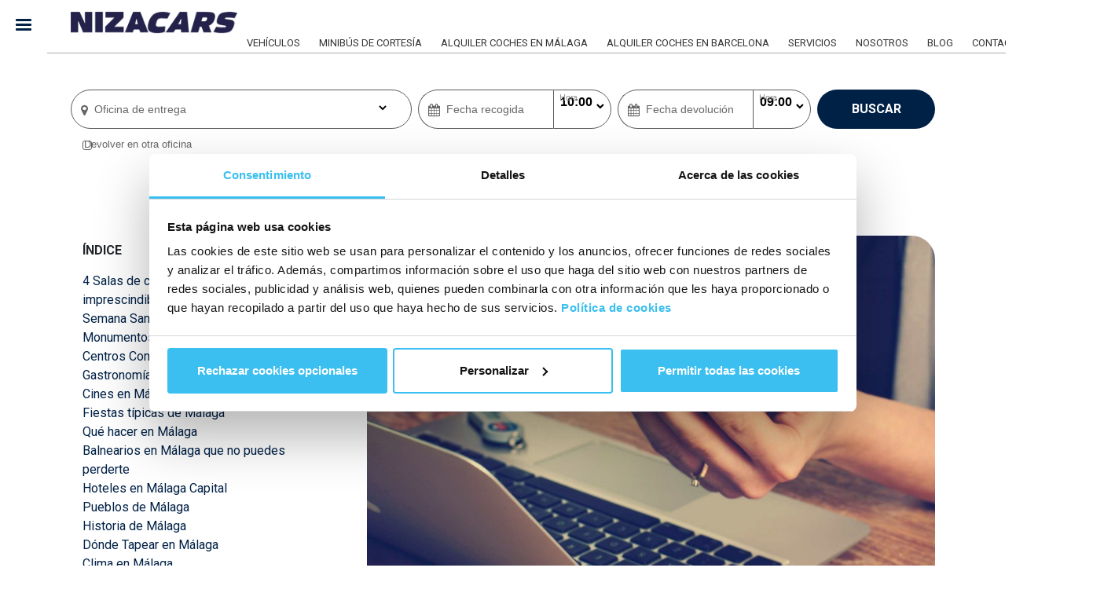

--- FILE ---
content_type: text/html; charset=utf-8
request_url: https://www.nizacars.com/guia-malaga-guia-de-telefonos
body_size: 17701
content:


<!DOCTYPE html>

<html>
<head>
    <script id="Cookiebot" src="https://consent.cookiebot.com/uc.js" data-cbid="e5da83da-5bad-4a9b-9e4f-13fb1de22e84" data-blockingmode="auto" type="text/javascript"></script>

    

<!-- Datalayer Page View -->
<script type="text/javascript" defer="defer">
    var clientID = "";
    var hostName = window.location.origin;
    var pageURL = window.location.href;
    var pagePath = window.location.pathname;

    try {
        if (document.cookie.indexOf("_ga=") > -1) {
            var gaCookie = document.cookie.split("_ga=")[1].split(";")[0].split(".");
            clientID = gaCookie[2] + "." + gaCookie[3];
        }
    } catch (e) {
        console.log("Error al obtener la cookie de GA")
    }

    window.dataLayer = window.dataLayer || [];
    window.dataLayer.push({
        "event": "pageView",    //Nombre del evento - FIJO
        "pageURL": pageURL, //URL de la página - VARIABLE
        "pageHostname": hostName,    //Hostname FIJO
        "pagePath": pagePath,    //Ruta de la página - VARIABLE
        "pageType": "info",  //Tipo de página - VARIABLE
        "clientId": clientID, //id sesion - VARIABLE
        "userLogged": "n",  //Estado de login (s/n) - VARIABLE
        "hashedEmail": "",   //sha 256 del mail del loginado - VARIABLE
        "userId": "",   //sha 256 del mail del loginado - VARIABLE
        "language": "ES"  //lengua en que está  VARIABLE
    });

    //Cuando es click, SIEMPRE poner lo de ecommerce a null

    function gtm_search(redirectUrl) {
        gtm_genericEvent(redirectUrl, "boton", pagePath);
    }

    function gtm_genericEvent(redirectUrl, label, eventCategory)
    {
        window.dataLayer.push({ ecommerce: null });
        window.dataLayer.push({
            "event": "genericEvent",
            "eventCategory": eventCategory,
            "eventAction": "reservar",
            "eventLabel": label,
            "eventCallback":
                buildGtmCallback(function () {
                    document.location = redirectUrl
                })
        });
    }

    const buildGtmCallback = (callback) => {
        //GA4 is also a container, so need to fire callbacks only once, for GTM container
        //GA4 containerId starts with G-
        return (containerId) => {
            if (containerId.startsWith("GTM-") && typeof callback === "function") {
                callback();
            }
        }
    }

    function gtm_webClick(category, action, label)
    {
        window.dataLayer.push({ ecommerce: null });
        dataLayer.push({
            "event": "genericEvent",          //Nombre del evento
            "eventCategory": category,        //Categoría
            "eventAction": action,    //Acción
            "eventLabel": label            //Etiqueta
        });
    }

    function gtm_vehicleClick(groupId, vehicleName, pos, price, seats, doors, transmission, co2) {
        window.dataLayer.push({ ecommerce: null });
        window.dataLayer.push({
            "event": "EEC_productClick",
            "ecommerce": {
                "click": {
                    "actionField": { "list": "recomendados" },      //Lista de productos
                    "products": [{
                        "id": groupId,                             //ID del producto
                        "name": vehicleName,                         //Nombre del producto
                        "brand": "undefined",                            //Marca del producto
                        "category": "undefined",                     //Categoría del producto
                        "variant": "undefined",                        //Variante del producto - color
                        "position": pos,                              //Posición en la que se muestra el producto
                        "price": price,                           //Precio del producto
                        "dimension4": seats,                          //Capacidad
                        "dimension5": doors,                          //Puertas	
                        "dimension6": transmission,                 //Cambio
                        "dimension7": "undefined",                   //Combustible
                        "dimension8": co2,                        //Emisions C02
                        "dimension9": "undefined"                     //Modelo similar o garantizado
                    }]
                }
            }
        });
    }

    function gtm_paidOption(optionType)
    {
        window.dataLayer.push({ ecommerce: null });
        window.dataLayer.push({
            "event": "EEC_checkoutOption",
            "ecommerce": {
                "checkout_option": {
                    "actionField": { "step": 2, "option": optionType }
                }
            }
        });
    }

    function gtm_pushStructure(gtmStructure) {
        //console.log(gtmStructure);
        //window.dataLayer.push({ ecommerce: null });  // Clear the previous ecommerce object.

        if (gtmStructure != "")
        {
            var jsonStructure = JSON.parse(gtmStructure);
            //console.log(jsonStructure);

            window.dataLayer.push(jsonStructure);
        }
    }
</script>

<!-- Google Tag Manager -->
<script data-cookieconsent="ignore">(function (w, d, s, l, i) {
        w[l] = w[l] || []; w[l].push({
            'gtm.start':
                new Date().getTime(), event: 'gtm.js'
        }); var f = d.getElementsByTagName(s)[0],
            j = d.createElement(s), dl = l != 'dataLayer' ? '&l=' + l : ''; j.async = true; j.src =
                'https://www.googletagmanager.com/gtm.js?id=' + i + dl; f.parentNode.insertBefore(j, f);
    })(window, document, 'script', 'dataLayer', 'GTM-KMPBTND');</script>
<!-- End Google Tag Manager -->

<meta http-equiv="Content-Type" content="text/html; charset=utf-8" /><meta charset="utf-8" /><meta name="viewport" content="width=device-width, initial-scale=1, maximum-scale=1" /><meta name="facebook-domain-verification" content="35ikk4aoot1araaets1bx9ogxalio7" /><title>
	Tel&#233;fonos de inter&#233;s en M&#225;laga
</title>

    <link href="/imgs/favicon.png" rel="shortcut icon" type="image/x-icon" />
    <link href="https://fonts.googleapis.com/css2?family=Roboto:ital,wght@0,100;0,300;0,400;0,500;0,700;1,400&amp;display=swap" rel="stylesheet" />
    <link href="/Content/bootstrap.min.css" rel="stylesheet" />
    <link href="/Content/font-awesome.min.css" rel="stylesheet" />
    <link href="/Content/hamburgers.min.css" rel="stylesheet" />
    <link href="/Content/Slick/slick-theme.css" rel="stylesheet" />
    <link href="/Content/Slick/slick.css" rel="stylesheet" />
    <link href="/Content/linearicoons.css" rel="stylesheet" />
    <link href="/Content/cookies.css" rel="stylesheet" />
    <link href="/Content/calendarStyles.css" rel="stylesheet" />

    <link href="/Scripts/DateRangePicker/daterangepicker.css" rel="stylesheet" />
    <!-- <link href="<= Page.ResolveUrl("~/Content/bootstrap-datetimepicker.min.css") >" rel="stylesheet" />-->


    <link href="/Content/JpList/jplist.styles.css" rel="stylesheet" />
    <link href="/Content/bootstrap.min.css" rel="stylesheet" type="text/css" />
    <script type="text/javascript" src="/Scripts/moment.min.js"></script>
    <script type="text/javascript" src="/Scripts/moment-with-locales.min.js"></script>
    <script type="text/javascript" src="/Scripts/jquery-3.5.1.min.js"></script>
    <script type="text/javascript" src="/Scripts/bootstrap.min.js"></script>

    <script type="text/javascript" src="/Scripts/DateRangePicker/daterangepicker.min.js"></script>
    <!-- <script  type="text/javascript" src="< = Page.ResolveUrl("~/Scripts/bootstrap-datetimepicker.min.js")  >"></script>-->
    <script type="text/javascript" src="/Scripts/Javascript5.js"></script>
    <script type="text/javascript" src="/Scripts/JavaScriptMenu.js"></script>
    <script type="text/javascript" src="/Scripts/Slick/slick.min.js"></script>
    <script type="text/javascript" src="/Scripts/bootstrap.bundle.js"></script>

    <script type="text/javascript" src="/js/util/app.min.js"></script>

    <link href="/Fancybox/fancybox.css" rel="stylesheet" />
    <script type="text/javascript" src="/Fancybox/fancybox.js"></script>
    <script type="text/javascript" src="/js/master/master_v5.js"></script>

    <link href="/Toasttr/toastr.min.css" rel="stylesheet" />
    <script type="text/javascript" src="/Toasttr/toastr.min.js"></script>


    <link href="/select2/css/select2.min.css" rel="stylesheet" type="text/css" />
    <link href="/select2/css/select2-bootstrap.min.css" rel="stylesheet" type="text/css" />
    <link href="/select2/css/bootstrap-select.min.css" rel="stylesheet" type="text/css" />
    <script type="text/javascript" src="/select2/js/select2.full.min.js" type="text/javascript"></script>
    <script type="text/javascript" src="/select2/js/components-select2.min.js" type="text/javascript"></script>
    <script type="text/javascript" src="/select2/js/bootstrap-select.min.js" type="text/javascript"></script>

    <script type="text/javascript" src="/js/util/select2Util.js"></script>
    <script type="text/javascript" src="/js/util/util.js"></script>
    <script type="text/javascript" src="/js/util/filtersControl.js"></script>
    <script type="text/javascript" src="/js/search/search7.js" defer="defer"></script>
    <script type="text/javascript" src="/js/util/designForm.js"></script>

    <link href="/Content/jqueryUiEffects.css" rel="stylesheet" />
    <script type="text/javascript" src="/js/util/jqueryUiEffects.js"></script>

    <script type="text/javascript">
        toastr.options = {
            "closeButton": true,
            "debug": false,
            "positionClass": "toast-top-center",
            "onclick": null,
            "showDuration": "2000",
            "hideDuration": "1000",
            "timeOut": "5000",
            "extendedTimeOut": "1000",
            "showEasing": "swing",
            "hideEasing": "linear",
            "showMethod": "fadeIn",
            "hideMethod": "fadeOut"
        }
    </script>
    <link href="/Content/Site6.css" rel="stylesheet" />
    <link href="/Content/designForm2.css" rel="stylesheet" />

    <style type="text/css">
        .toast-top-center {
            top: 35px;
        }

        .select2-container--bootstrap .select2-selection--single {
            height: 60px !important;
            line-height: 60px !important;
        }
    </style>


<link href="/Content/notification.css" rel="stylesheet" />

    <script type="text/javascript" defer="defer">
        $(document).ready(function () {
            var urlScript = _rootPath + "/js/search/submitSearch.js";

            var hasSubmit = $(this).find(".btnFormSubmit").length > 0;

            if (!hasSubmit) //Solo añade el Submit en páginas que NO lo tienen (más que el del Searcher)
            {
                var head = document.getElementsByTagName('head')[0];

                var script = document.createElement('script');
                script.src = urlScript;
                script.type = 'text/javascript';

                head.appendChild(script);
            }
        });
    </script>

    <script> (function (h, o, t, j, a, r) { h.hj = h.hj || function () { (h.hj.q = h.hj.q || []).push(arguments) }; h._hjSettings = { hjid: 3169574, hjsv: 6 }; a = o.getElementsByTagName('head')[0]; r = o.createElement('script'); r.async = 1; r.src = t + h._hjSettings.hjid + j + h._hjSettings.hjsv; a.appendChild(r); })(window, document, 'https://static.hotjar.com/c/hotjar-', '.js?sv='); </script>
    <script src="https://www.googleoptimize.com/optimize.js?id=OPT-PMN9477"></script>

    
    <script type="text/javascript" defer="defer">
        $(document).ready(function () {
        $('.main-menu div.drop:nth-child(1)').addClass("active");
        $('.menu-aside ul li:nth-child(16) a').css("font-weight", "bold").css("color", "#006CDE");
        });
    </script>

    <link rel="alternate" hreflang="es" href="https://www.nizacars.com/guia-malaga-guia-de-telefonos" /><link rel="alternate" hreflang="en" href="https://www.nizacars.com/en/guide-malaga-phone-guide" /><link rel="alternate" hreflang="fr" href="https://www.nizacars.com/fr/guide-malaga-telephone-guide" /><link rel="alternate" hreflang="nl" href="https://www.nizacars.com/nl/gids-malaga-telefoongids" /><link rel="alternate" hreflang="de" href="https://www.nizacars.com/de/guide-malaga-phone-guide" /><link rel="alternate" hreflang="it" href="https://www.nizacars.com/it/guida-malaga-telefono-guida" /><link rel="alternate" hreflang="x-default" href="https://www.nizacars.com/guia-malaga-guia-de-telefonos" /><link rel="canonical" href="https://www.nizacars.com/guia-malaga-guia-de-telefonos" /><meta name="title" content="Teléfonos de interés en Málaga" /><meta name="description" content="Listado de los teléfonos de interés por categorías en la ciudad de Málaga: turismo, taxis, aeropuertos, policía, hospitales, etc." /><meta name="keywords" content="telefonos de interes malaga" /></head>
<body>

    <!-- Google Tag Manager (noscript) -->
    <noscript>
        <iframe id="gtm_iframe" src="https://www.googletagmanager.com/ns.html?id=GTM-KMPBTND"
            height="0" width="0" style="display: none; visibility: hidden"></iframe>
    </noscript>
    <!-- End Google Tag Manager (noscript) -->

    <form method="post" action="./guia-malaga-guia-de-telefonos?lang=es" id="formPage">
<div class="aspNetHidden">
<input type="hidden" name="__VIEWSTATE" id="__VIEWSTATE" value="vxAyqsQbOnGeAmVitOF+volpprTXl8ODXcckjLDfCSNzfqSjDSn76SIN0QvAGZim8+N4X0zvp4mqPbMpjufVBhfHe8ZpEz5BLnlRfkQdVaq84vZPvlGoi6vki2I+9xRkV+WC0co/silwOEKbWnqCG6Hg0e3kllXgYSB8bSwselAX11oq5V4jF5pTgeMbBAdClOfujTzJUWPBwcdB5p614sovXg7bBKtEBZyEPnrb9WZXkEW3TWWpwb25XHVKYEvV8w5PIkLhsL8ZOzlQeFmffFxk6eNd90tgqoN5tVEYNyw5k4TJND2GZrded/eYfALqLKLjqlm3vCNcGnzOsQ5HgFsnSUxRDfdTV3Lyz3yInO834w8AN6jDVHOIi1k9IjByjSIL++YcKsO5FIb7DMwT+kk9dlrDhTs0cUocENsaId1j1RmGWiWSgtorn0Q8gZfOiAPOx1OiU+eF33eRrcgBwrSsNZaCqlUVo9ICguVH5hn3v6VD/9StWNbuSew2JJgs15ZO5UPi7VIBxTY+4/OKF/m7bKuLaQ8N0DLIohVQdttB/8IFfMUAm4aNDjkwUr0OpBk5J5KKyMzO71VdyvcGG7xOnABdlrWeHCpUZ97C7DOJCONOpMhFBDp50rintF4T/WpDmc6vQmWd2UbqbL/j/FKde+vq1O/WnLz9kSV6AA2/+bqyZtkgh/lSQrH6RJcy6IDKKKFVXR1iJ+NooryqTXYBbTAMk0GHHK0Lx4udFnLkuugAGT2k9/M/rFMNsQa/cVGFvx6owidh5fjQRyGawPHgw1l9hpm/KOdXPxrmStFc9R3TLGWBGoVQlyaZd9ZL2W4VhKVtSHHz10Dwlgu21OIP3gxjCcTeuZb9LPqoV1ICWsyfDd2UZM12hAG17zUsWu12rs9i2G+bxNXBT7lvhHCSDjGT7PU4+YvELKj3aC966ik4FKL+o6z6IhTPvSOZuL0/wEMAEeC0s8xq04V+GQvWA4uFxCYRW4hoqI49ZvzeFcSWH87T0aOaazhVTjSHYUquwOjP6Uvb5+ciNjhuOPpzqS6wg5YCZ1O4Pd/+b5bziFJJGMfWHsLskxdYFMhmbzThiaEeGTzRRBmtBv6m8rsYfp/pFqJmF30mAhK83aoHPB/dZeUe79iFiuS7pSjWzcdwWei+jgORTF39pPCKhr6EtQIkaMLFdNJiciw3/hZI1Rv9J7cnAzAe4K7dLk5TGqBm3p9SMGTEOzJ9FX7tGPUyop3Xvwu7CCPJLdnCypPBh9kIHYRxj3ry3YdcHy38uS7RGPc6Kbqh/wUUR7jHzQM/Rhz9vU9WVIWaOvRwMdpnsphfupofIaARWmfP/JqTYbwRBuC0FMUe8+ixHdBvOdJEU+ZJJ6LWVfNKZA2iomt43tK45WAWsOUqaJp9RqMp7X4ElrzdixFVa+qB3fOmGzcKNJDucxHKNVLPV/PdA+fZQgk99Sihig39/uNLALQOGGnDH7Khm43F+TpsVIPuXswnKtj8x6CczS+YzLxuTKCut2C/[base64]/ZYkONc1AVcrHmCIkrC+kd3PhmQGsaHDtIBTT5/5wKyRof2jbMMXEF7djQ9GlzYhE32SfhostqX1/[base64]/IBWGNqKhC3LauUhi07LkfWtVj/WlP5xG8Arb4TivsM+F7dKTAHKsuTmKbb9mtQeyiOcIMJnWJd/VPKoKuc4hY9yKmUZrK8zJfK66oUYBcNMV+BHvtBiakbImmqbmdAK1xJnTD3EQLCNdmPBMS1fxk6H/9MWNvwzvdB/7zsT7k2lcZysKJZH+CC+ypnuOsowrQMvNTovSTtsKT9sfOFPCDkOx4+vzP4kVkuhW5b4XOppGew9Bzp6n1oF2J2qcMwzltp/PhTqZMjSvS+vFKuO9A06KTZZaWAqguL/f/8KF8/jLKfYxNgZGYKkw3qWzK/VjDGj6x/a8igMM0eHSn0hCcGlbtYgKrAf67Nfjmp3Z8ITyr4aDXPysj8CmaGlxQbNriQZ5IRpPoFToFmEVA4viOppHl/i3IAw8xhI5lXi1kBx7pqQfsty5T2s91FhVv1AtxWm8wttkdpg4ADM5o3klsEtOkXNbWJF8Z3kwp3iZwlZz9Z6uD7IDwDBPFihx73w5u0z0iz+nHkbacp59CepEeF5VR6b5yEE1X8HLTna/eZ/E0q0j3/uI2cX/2oLGtC0vDwlR27DjD1+bByfaW4aYvu3gN5A1idXeMpFEJ+XfAjTYLw6hXZDWfPKU1SU7VNZD8YFI1RvNeN/8fePnpFpZGSZ9gCflty0W1sFmKN4rzKbdJJTxD+CJlur6WSkb2uBxs27+XJHmuN00OboE8TFJGqO9e8ervWUiABQBQIUCPdnbn4SkLUVdD8pEYQftKQ/cujMEGueguKYkz29nWMMJyOpBY7grb/yT1Vql5+jN4XkqFSk3YTVXHT1tO4SwRqoapc8VGSpY8uj5OEHmnxv55i71vX70nie4EgYnJt6KaKTzTIEgpQbi9eqs8cfemDGDm0GQiwqcluP+eWblHNBTXnMCEBtg89rrNBQmHUeQHpl33DpZANpa/l09Mw/UlwragHJ5pknCLkTuoIK57hJkbKIaQq8BNyoYkNOsHXeYVUgzXOVl4GqpbfddQFdGrf8n0Z/ZhHDuH5Zl33OH4xa/aIzMQyM/[base64]/1eTh7yx4huJ02pIroKURu/RUqSKrXWx4C8b2JfZDo14c09UfoDMcp5M8S5XPkhqOu6uzL1dnUnq7LcItiO/WJ7uI3nXFT35w/8HCUl1X9iTkFE6WFsTYLg0YY0JZ/TxuEvyM9OcLErD5MXtVq6d5w9MGa5v3Smkt0YE0GTGUiyj+1HkUigDJpXGyUNqRl24vIlbupcSa/a6yQLi6pH6M+z2h9nL06FG9/3oxgt/GRmni1SnOuzPwfLJm8irUN57b+Zoga0M28GyJ8ZmdhPo6xhEcXNl/BCw5IVRVegPQLTtbFrAaJrYhsPQ5bPjQ/v9Ff4E8K48dkgh0EJch8k9wU4L4Jj1xTMPZC3xna4tGYGDlCqijORvfUk1rUFAaRWb5hY2YaMvVxnKIzXA+3409hkzimA+LS3hgzANDjADYAVpAuon2GwvqjTc2d47ib74BrgNoAc/xHaONxDDcPaWalXE4jPPv8ipX2hLIe9arlIMNyzBo40nRxODJemToV0dKQl1JaLOsPkP8do73XE8vKZ2d7/5n1U+4dIa7AobpdlM+zKv7ruTsXnQ6z34LWCGvxtwzNvlnNDTcWfcQrvVQcpdt39IZlPJOEbNCNuMPgWgM0JtHPPig5V/yEs04g45loDBC/SDXJeWJMuIG8of7K2A+p8RzcVzoE7UxkNdNBZbS6KVzDx9GqeXANZVvFHB7C/ZDtHLzI7yji/YwjWt+FPBRJChwjZeDGFtxto1UQCAzhB49pElaT+Tupo93x0DAAjxvNxXdwbAKcc9rnXP7+AApkJXBAoY3Ru2g0nTCihRLdTMqCKkkjZUBg==" />
</div>

<div class="aspNetHidden">

	<input type="hidden" name="__VIEWSTATEGENERATOR" id="__VIEWSTATEGENERATOR" value="FD11081F" />
</div>
        <input name="ctl00$hidRootPath" type="hidden" id="hidRootPath" value="https://www.nizacars.com/" />
        <input name="ctl00$hidLang" type="hidden" id="hidLang" value="ES" />
        <input name="ctl00$hidSearcherPrefix" type="hidden" id="hidSearcherPrefix" value="searcher_" />
        <input name="ctl00$hidEsReal" type="hidden" id="hidEsReal" value="1" />

        

        
        

        

<header class="sticky-top">
    <div class="d-flex justify-content-between align-content-stretch flex-nowrap">
        <div class="hamburger hamburger--minus headerTag header_hamburguer">
            <div class="hamburger-box">
                <div class="hamburger-inner"></div>
            </div>
        </div>
        <a href="./" class="logo headerTag header_logo">
            <img src="/imgs/niza_blue.png" style="max-height: 28px;" /></a>
        <div class="main-menu text-sm-center">
            <a href="https://www.nizacars.com/checkin/" class="headerTag header_category" style="display:none;">Check-in</a>
            <a href="vehiculos" class="headerTag header_category">Vehículos</a>
            <div class="drop">
                Minibús de Cortesía
                <ul class="dropdown scrollable" style="min-width: 150px;">
                    <li><a href="oficina-malaga" class="headerTag header_subcategory">Málaga</a></li>
                    <li><a href="oficina-barcelona" class="headerTag header_subcategory">Barcelona</a></li>
                </ul>
            </div>
            <div class="languages w-100">
                <a href="oficina-malaga" class="w-100 headerTag header_subcategory">Málaga</a>
                <a href="oficina-barcelona" class="w-100 headerTag header_subcategory">Barcelona</a>
            </div>
            <div class="drop">
                <a class="hlkDesktop headerTag header_category" href="alquila-coche-malaga">Alquiler coches en Málaga</a>
                <span class="spaMobile">Alquiler coches en Málaga</span>                
                <ul class="dropdown scrollable">
                    <li><a href="alquila-coche-barato-malaga" class="headerTag header_subcategory">Alquiler coches baratos Málaga</a></li>
                    <li><a href="alquila-coche-descapotable-malaga" class="headerTag header_subcategory">Alquiler coches descapotables Málaga</a></li>

                    <li><a href="alquila-coche-automatico-malaga" class="headerTag header_subcategory">Alquiler coches automáticos Málaga</a></li>
                </ul>
            </div>
            <div class="languages w-100">
                <a href="alquila-coche-malaga" class="headerTag header_subcategory">Alquiler coches en Málaga</a>
                <a href="alquila-coche-barato-malaga" class="headerTag header_subcategory">Alquiler coches baratos Málaga</a>
                <a href="alquila-coche-descapotable-malaga" class="headerTag header_subcategory">Alquiler coches descapotables Málaga</a>

                <a href="alquila-coche-automatico-malaga" class="headerTag header_subcategory">Alquiler coches automáticos Málaga</a>
            </div>
            <div class="drop">
                <a class="hlkDesktop headerTag header_category" href="alquila-coche-barcelona">Alquiler coches en Barcelona</a>
                <span class="spaMobile">Alquiler coches en Barcelona</span>                
                <ul class="dropdown scrollable">
                    <li><a href="alquila-coche-barcelona-barato" class="headerTag header_subcategory">Alquiler coches baratos Barcelona</a></li>
                    <li><a href="alquiler-coches-descapotables-barcelona" class="headerTag header_subcategory">Alquiler coches descapotables Barcelona</a></li>
                    <li><a href="alquila-coche-electrico-barcelona" class="headerTag header_subcategory">Alquiler coches eléctricos Barcelona</a></li>
                    <li><a href="alquiler-coches-automaticos-barcelona" class="headerTag header_subcategory">Alquiler coches automáticos Barcelona</a></li>
                </ul>
            </div>
            <div class="languages w-100">
                <a href="alquila-coche-barcelona" class="headerTag header_subcategory">Alquiler coches en Barcelona</a>
                <a href="alquila-coche-barcelona-barato" class="headerTag header_subcategory">Alquiler coches baratos Barcelona</a>
                <a href="alquiler-coches-descapotables-barcelona" class="headerTag header_subcategory">Alquiler coches descapotables Barcelona</a>
                <a href="alquila-coche-electrico-barcelona" class="headerTag header_subcategory">Alquiler coches eléctricos Barcelona</a>
                <a href="alquiler-coches-automaticos-barcelona" class="headerTag header_subcategory">Alquiler coches automáticos Barcelona</a>
            </div>


            <div class="drop">
                <a class="hlkDesktop headerTag header_category" href="servicios">Servicios</a>
                <span class="spaMobile">Servicios</span>
                <ul class="dropdown">
                    <li><a href="recogida-y-entrega" class="headerTag header_subcategory">Servicio de recogida y entrega</a></li>
                    <li><a href="servicios-corporativos" class="headerTag header_subcategory">Servicios corporativos</a></li>
                    <li><a href="seguros" class="headerTag header_subcategory">Seguros</a></li>
                    <li><a href="extras" class="headerTag header_subcategory">Extras</a></li>
                </ul>
            </div>
            <div class="languages w-100">
                <a href="servicios" class="w-100 headerTag header_subcategory">Servicios</a>
                <a href="recogida-y-entrega" class="w-100 headerTag header_subcategory">Servicio de recogida y entrega</a>
                <a href="servicios-corporativos" class="w-100 headerTag header_subcategory">Servicios corporativos</a>
                <a href="seguros" class="w-100 headerTag header_subcategory">Seguros</a>
                <a href="extras" class="w-100 headerTag header_subcategory">Extras</a>
            </div>
            <a href="sobre-nizacars" class="headerTag header_category">Nosotros</a>
            <div class="drop">
                <a class="hlkDesktop headerTag header_category" href="blog/">Blog</a>
                <span class="spaMobile">Blog</span>
                <ul class="dropdown" style="min-width: 120px;">
                    <li><a href="https://www.nizacars.com/blog/c-malaga" class="headerTag header_subcategory">Málaga</a></li>
                    <li><a href="https://www.nizacars.com/blog/c-barcelona" class="headerTag header_subcategory">Barcelona</a></li>
                </ul>
            </div>
            <div class="languages w-100">
                <a href="https://www.nizacars.com/blog/c-malaga" class="w-100 headerTag header_subcategory">Málaga</a>
                <a href="https://www.nizacars.com/blog/c-barcelona" class="w-100 headerTag header_subcategory">Barcelona</a>
            </div>
            <a href="contacto" class="headerTag header_category">Contacto</a>

            <div class="d-md-none w-100 py-3" style="border-top: 2px solid #d2d2d2;">
                <a href="iniciar-sesion" class="headerTag header_section" style="padding-left: 0;">Iniciar sesión</a>
                |
                <a href="registro" class="headerTag header_section">Crear cuenta</a>
                <div id="menu_divUlLangMobile" class="language d-inline float-right">
                    <i class="fa fa-globe pl-2" style="line-height: 20px;"></i>&nbsp;<span id="menu_spaLangMobileActual">ES</span>
                </div>
                <div id="menu_divLangMobile" class="languages langMobile">
                <a href="https://www.nizacars.com/en/guide-malaga-phone-guide">EN - English</a><a href="https://www.nizacars.com/fr/guide-malaga-telephone-guide">FR - Française</a><a href="https://www.nizacars.com/nl/gids-malaga-telefoongids">NL - Nederlands</a><a href="https://www.nizacars.com/de/guide-malaga-phone-guide">DE - Deutsch</a><a href="https://www.nizacars.com/it/guida-malaga-telefono-guida">IT - Italiano</a></div>
            </div>
        </div>
        <div class="secondary-menu text-sm-center" style="display: none;">
            <div class="secondary-btn headerTag header_searcher">
                <a href="javascript://;" class="btnReservarHead search">Reserva tu coche <i class="fa fa-search"></i></a>
                <a href="https://www.nizacars.com/checkin/" class="btnGris" style="display:none;">Haz tu check-in</a>
            </div>
        </div>
        <div class="third-menu justify-content-end" style="margin-right: 30px; font-size: 12px;">
            <div class="px-0 px-sm-2  pr-0 d-sm-inline d-none">
                <div id="menu_head_Anonimo">
                    <span id="registroUsuario"><a href="iniciar-sesion" class="headerTag header_section">Iniciar sesión</a>&nbsp;|&nbsp;<a href="registro" class="headerTag header_section">Crear cuenta</a></span>
                    <a href="javascript://;" id="menu_divUlLang" class="dropdown-toggle headerTag header_section" data-toggle="dropdown" style="margin-left: 30px;" aria-expanded="false"><i class="fa fa-globe pl-2" style="font-size: 14px; line-height: 12px;"></i>&nbsp;<span id="menu_spaLangActual">ES</span></a>
                    <ul id="menu_ulLang" class="dropdown-menu ulIdioma" role="menu" aria-labelledby="dLabel">
                    <li><a href="https://www.nizacars.com/en/guide-malaga-phone-guide">EN - English</a></li><li><a href="https://www.nizacars.com/fr/guide-malaga-telephone-guide">FR - Française</a></li><li><a href="https://www.nizacars.com/nl/gids-malaga-telefoongids">NL - Nederlands</a></li><li><a href="https://www.nizacars.com/de/guide-malaga-phone-guide">DE - Deutsch</a></li><li><a href="https://www.nizacars.com/it/guida-malaga-telefono-guida">IT - Italiano</a></li></ul>
                </div>
            </div>
            
        </div>
    </div>
    <div id="secondary-nav"></div>
    <div class="trigger"></div>
</header>

        <input name="ctl00$searcher$hidWeekWorkDays" type="hidden" id="searcher_hidWeekWorkDays" />
<input name="ctl00$searcher$hidSaturdayDays" type="hidden" id="searcher_hidSaturdayDays" />

<div id="searcher" class="trigger content container">
    <div class="main-searcher position-relative">
        <div id="divSelectVehicleTypeAndCheckin" style="display: block;">
            <div>
                <div>
                    
                    
                </div>
                <div style="display:none">
                    <strong>¿Ya tienes tu reserva?</strong>
                    <a href="https://www.nizacars.com/checkin/" class="btn btn-checkin">Check-in</a>
                </div>
            </div>
        </div>
        <div id="form-searcher" class="w-100 my-3">
            <div class="form-group w-100 d-lg-flex">
                <div class="d-flex flex-grow-1 mr-md-2 mb-2 ">
                    <div class="divOficina Entrega">
                        <div class="d-flex">
                            <div><i class="fa fa-map-marker"></i></div>
                            <div style="width: 90%">
                                <div class="float-container divSelLessBorder">
                                    <label for="selSearch_OficinaEntrega">Oficina de entrega </label>
                                    <select name="ctl00$searcher$selSearch_OficinaEntrega" id="searcher_selSearch_OficinaEntrega" class="float-field dataReq reqS selWithLabel" required="required">
	<option value=""></option>
	<option value="10">Aeropuerto M&#225;laga</option>
	<option value="93">Aeropuerto Barcelona</option>
	<option value="07">Aeropuerto Mallorca (+ 26 marzo 2026)</option>
</select>
                                </div>
                            </div>
                        </div>
                        <div class="chkDevolver">
                            <input type="checkbox" class="form-check-input" id="Oficina">
                            <label class="form-check-label" for="Oficina"><small>Devolver en otra oficina</small></label>
                        </div>
                    </div>
                    <div class="divOficina Devolucion" style="display: none;">
                        <div class="d-flex flex-row">
                            <div><i class="fa fa-map-marker"></i></div>
                            <div style="width: 90%">
                                <div class="float-container divSelLessBorder">
                                    <label for="selSearch_OficinaDevolucion">Oficina de devolución </label>
                                    <select name="ctl00$searcher$selSearch_OficinaDevolucion" id="searcher_selSearch_OficinaDevolucion" class="float-field dataReq reqS selWithLabel">
	<option value=""></option>
	<option value="10">Aeropuerto M&#225;laga</option>
	<option value="93">Aeropuerto Barcelona</option>
	<option value="07">Aeropuerto Mallorca (+ 26 marzo 2026)</option>
</select>
                                </div>
                            </div>
                        </div>
                    </div>
                </div>
                <div class="d-flex flex-grow-2 mr-md-2 mb-2 flex-sm-row">
                    <div class="divFecha d-flex flex-row">
                        <div><i class="fa fa-calendar"></i></div>
                        <div class="float-container divSelLessBorder">
                            <label for="Fecha_recogida">Fecha recogida</label>
                            <input id="Fecha_recogida" type="text" class="float-field dataReq req0" name="Fecha_recogida" value="" autocomplete="new-fecharec" required="required">
                        </div>
                    </div>
                    <div class="divHora">

                        <div class="float-container divSelLessBorderMoveLeft active">
                            <label for="Hora_recogida">Hora </label>
                            <select name="ctl00$searcher$Hora_recogida" id="searcher_Hora_recogida" class="float-field dataReq req0 selWithLabel sel180" required="required">
	<option value="00:00">00:00</option>
	<option value="00:30">00:30</option>
	<option value="01:00" disabled="disabled" style="color:lightgray">01:00</option>
	<option value="02:00" disabled="disabled" style="color:lightgray">02:00</option>
	<option value="03:00" disabled="disabled" style="color:lightgray">03:00</option>
	<option value="04:00" disabled="disabled" style="color:lightgray">04:00</option>
	<option value="05:00" disabled="disabled" style="color:lightgray">05:00</option>
	<option value="06:00" disabled="disabled" style="color:lightgray">06:00</option>
	<option value="07:00">07:00</option>
	<option value="07:30">07:30</option>
	<option value="08:00">08:00</option>
	<option value="08:30">08:30</option>
	<option value="09:00">09:00</option>
	<option value="09:30">09:30</option>
	<option selected="selected" value="10:00">10:00</option>
	<option value="10:30">10:30</option>
	<option value="11:00">11:00</option>
	<option value="11:30">11:30</option>
	<option value="12:00">12:00</option>
	<option value="12:30">12:30</option>
	<option value="13:00">13:00</option>
	<option value="13:30">13:30</option>
	<option value="14:00">14:00</option>
	<option value="14:30">14:30</option>
	<option value="15:00">15:00</option>
	<option value="15:30">15:30</option>
	<option value="16:00">16:00</option>
	<option value="16:30">16:30</option>
	<option value="17:00">17:00</option>
	<option value="17:30">17:30</option>
	<option value="18:00">18:00</option>
	<option value="18:30">18:30</option>
	<option value="19:00">19:00</option>
	<option value="19:30">19:30</option>
	<option value="20:00">20:00</option>
	<option value="20:30">20:30</option>
	<option value="21:00">21:00</option>
	<option value="21:30">21:30</option>
	<option value="22:00">22:00</option>
	<option value="22:30">22:30</option>
	<option value="23:00">23:00</option>
	<option value="23:30">23:30</option>
</select>
                        </div>
                    </div>
                </div>
                <div class="d-flex flex-grow-2 mr-md-2 mb-2 flex-sm-row">
                    <div class="divFecha d-flex flex-row">
                        <div><i class="fa fa-calendar"></i></div>
                        <div class="float-container divSelLessBorder">
                            <label for="Fecha_devolucion">Fecha devolución</label>
                            <input id="Fecha_devolucion" type="text" class="float-field dataReq req0" name="Fecha_devolucion" value="" autocomplete="new-fechadev" required="required">
                        </div>
                    </div>
                    <div class="divHora">

                        <div class="float-container divSelLessBorderMoveLeft active">
                            <label for="Hora_devolucion">Hora </label>
                            <select name="ctl00$searcher$Hora_devolucion" id="searcher_Hora_devolucion" class="float-field dataReq req0 selWithLabel sel180" required="required">
	<option value="00:00">00:00</option>
	<option value="00:30">00:30</option>
	<option value="01:00" disabled="disabled" style="color:lightgray">01:00</option>
	<option value="02:00" disabled="disabled" style="color:lightgray">02:00</option>
	<option value="03:00" disabled="disabled" style="color:lightgray">03:00</option>
	<option value="04:00" disabled="disabled" style="color:lightgray">04:00</option>
	<option value="05:00">05:00</option>
	<option value="05:30">05:30</option>
	<option value="06:00">06:00</option>
	<option value="06:30">06:30</option>
	<option value="07:00">07:00</option>
	<option value="07:30">07:30</option>
	<option value="08:00">08:00</option>
	<option value="08:30">08:30</option>
	<option selected="selected" value="09:00">09:00</option>
	<option value="09:30">09:30</option>
	<option value="10:00">10:00</option>
	<option value="10:30">10:30</option>
	<option value="11:00">11:00</option>
	<option value="11:30">11:30</option>
	<option value="12:00">12:00</option>
	<option value="12:30">12:30</option>
	<option value="13:00">13:00</option>
	<option value="13:30">13:30</option>
	<option value="14:00">14:00</option>
	<option value="14:30">14:30</option>
	<option value="15:00">15:00</option>
	<option value="15:30">15:30</option>
	<option value="16:00">16:00</option>
	<option value="16:30">16:30</option>
	<option value="17:00">17:00</option>
	<option value="17:30">17:30</option>
	<option value="18:00">18:00</option>
	<option value="18:30">18:30</option>
	<option value="19:00">19:00</option>
	<option value="19:30">19:30</option>
	<option value="20:00">20:00</option>
	<option value="20:30">20:30</option>
	<option value="21:00">21:00</option>
	<option value="21:30">21:30</option>
	<option value="22:00">22:00</option>
	<option value="22:30">22:30</option>
	<option value="23:00">23:00</option>
	<option value="23:30">23:30</option>
</select>
                        </div>
                    </div>
                </div>
                <div class="divBtnBuscar">
                    <button id="btnSubmitUpdate_0" type="submit" class="btn mb-2 btnSubmitUpdate btn-buscar">Buscar</button>
                </div>
            </div>
        </div>
    </div>
</div>


        

    <div id="MainContent_divContenido" class="content container">
        <div class="row">
            <div class="col-lg-4 col-position">
                

<div class="sticky-sidebar">
    <div class="head-menu-aside mt-0 mt-sm-5">ÍNDICE</div>
    <div class="menu-aside">
        <ul>
            <li><a class="scroll" href="guia-malaga-salas-conciertos">4 Salas de conciertos en Málaga imprescindibles para visitar</a></li>
            <li><a class="scroll" href="guia-malaga-semana-santa">Semana Santa en Málaga</a></li>
            <li><a class="scroll" href="guia-malaga-monumentos">Monumentos de Málaga</a></li>
            <li><a class="scroll" href="guia-malaga-centros-comerciales">Centros Comerciales en Málaga</a></li>
            <li><a class="scroll" href="guia-malaga-gastronomia">Gastronomía de Málaga</a></li>
            <li><a class="scroll" href="guia-malaga-cines">Cines en Málaga</a></li>
            <li><a class="scroll" href="guia-malaga-fiestas-tipicas">Fiestas típicas de Málaga</a></li>
            <li><a class="scroll" href="guia-malaga-que-hacer">Qué hacer en Málaga</a></li>
            <li><a class="scroll" href="guia-malaga-balnearios">Balnearios en Málaga que no puedes perderte</a></li>
            <li><a class="scroll" href="guia-malaga-hoteles">Hoteles en Málaga Capital</a></li>
            <li><a class="scroll" href="guia-malaga-pueblos">Pueblos de Málaga</a></li>
            <li><a class="scroll" href="guia-malaga-historia-de-malaga">Historia de Málaga</a></li>
            <li><a class="scroll" href="guia-malaga-tapear">Dónde Tapear en Málaga</a></li>
            <li><a class="scroll" href="guia-malaga-clima">Clima en Málaga</a></li>
            <li><a class="scroll" href="guia-malaga-playas">Playas de Málaga</a></li>
            <li><a class="scroll" href="guia-malaga-guia-de-telefonos">Guía de teléfonos Málaga</a></li>
            <li><a class="scroll" href="guia-malaga-barrios">Barrios de Málaga</a></li>
            <li><a class="scroll" href="guia-malaga-de-noche">Málaga de noche</a></li>
            <li><a class="scroll" href="guia-malaga-museos">Museos en Málaga</a></li>
            <li><a class="scroll" href="guia-malaga-feria-de-malaga">Feria de Málaga</a></li>
            <li><a class="scroll" href="guia-malaga-personajes-malaguenos">Personajes Malagueños</a></li>
            <li><a class="scroll" href="guia-malaga-caminito-del-rey">Caminito del Rey Málaga</a></li>
            <li><a class="scroll" href="guia-malaga-parques-infantiles">Parques Infantiles en Málaga</a></li>
            <li><a class="scroll" href="guia-malaga-aeropuerto">Aeropuerto de Málaga</a></li>
        </ul>
    </div>
</div>
            </div>
            <div id="MainContent_div_es" class="col-lg-8">
                <h1 class="font-weight-lighter">Guía de teléfonos Málaga</h1>
                <img src="/imgs/20190110102231-office-6208221920.jpg" class="img-fluid mb-3 mx-auto d-block" />

                <h3 class="mb-4">Guía de teléfonos de seguridad en Málaga</h3>
                <p>
                    <b>Policía Nacional (Urgencias)</b> 091
                    <br />
                    <b>Comisaría de Policía Nacional de Málaga</b> 952 04 62 00
                    <br />
                    <b>Policía Local (Urgencias)</b> 092
                    <br />
                    <b>Policía Local (Centralita)</b> 952 12 65 00
                    <br />
                    <b>Guardia Civil 062</b>
                    <br />
                    <b>Guardia Civil de tráfico</b> 952 27 24 00
                    <br />
                    <b>Policía Local (Ruidos y molestias)</b> 952 27 62 52
                    <br />
                    <b>Bomberos Málaga</b> 080
                    <br />
                    <b>SATE</b> 951 92 61 61
                    <br />
                    <b>Protección Civil</b> 951 92 88 82

                </p>

                <hr class="my-4" />


                <h3 class="mb-4">Guía de teléfonos para urgencias en Málaga</h3>
                <p>
                    <b>Emergencia Sanitaria</b> 061
                    <br />
                    <b>Todas las urgencias</b> 112
                    <br />
                    <b>Urgencias Seguridad Social</b> 902 50 50 61
                    <br />
                    <b>Urgencias Cruz Roja</b> 902 22 22 92
                </p>

                <hr class="my-4" />


                <h3 class="mb-4">Guía de teléfonos de hospitales en Málaga</h3>
                <p>
                    <b>Hospital Carlos Haya</b> 951 03 01 00
                    <br />
                    <b>Hospital Civil</b> 951 03 03 00
                    <br />
                    <b>Hospital Clínico Universitario</b> 951 03 20 00
                    <br />
                    <b>Materno Infantil</b> 951 03 02 00
                    <br />
                    <b>Hospital C. Costa del Sol</b> 952 82 65 96
                    <br />
                    <b>Hospital C. Antequera</b> 951 06 11 50
                    <br />
                    <b>Hospital C. Axarquía</b> 951 06 70 00
                    <br />
                    <b>Hospital C. Ronda</b> 951 06 50 00
                    <br />
                    <b>Información toxicológica</b> 915 62 04 20

                </p>
                <hr class="my-4" />

                <h3 class="mb-4">Guía de teléfonos de servicios ciudadanos en Málaga</h3>

                <p>
                    <b>Información ciudadana</b> 010 (desde el municipio de Málaga)  952 20 96 03 (desde fuera del municipio de Málaga)
                    <br />
                    <b>Objetos perdidos</b> 951 926 111
                    <br />
                    <b>Recogida de muebles</b> 900 900 000
                    <br />
                    <b>Estado de las carreteras</b>  011
                    <br />
                    <b>ADA</b> (Asistencia en carretera) 952 30 81 00
                    <br />
                    <b>Centro Control de Tráfico</b> 951 92 60 27
                    <br />
                    <b>RACE Asistencia</b> 952 22 88 28
                    <br />
                    <b>Guardia Civil</b> 062
                    <br />
                    <b>Inf. meteorológica</b> 952 61 17 25

                </p>


                <hr class="my-4" />

                <h3 class="mb-4">Guía de teléfonos para anulación de tarjetas</h3>

                <p>
                    <b>Pérdidas de tarjetas (VISA)</b> 913 62 62 00
                    <br />
                    <b>Pérdidas de tarjetas (C. Ahorro)</b> 915 96 53 35
                    <br />
                    <b>Anulación tarjetas (Servired)</b> 902 192 100
                    <br />
                    <b>Anulación tarjetas (4B)</b> 913 626 200
                    <br />
                    <b>Anulación tarjetas (American Express)</b> 900 99 44 26
                    <br />
                    <b>Oficina de objetos perdidos</b> 952 327 200


                </p>
                <hr class="my-4" />

                <h3 class="mb-4">Guía de teléfonos de centros oficiales en Málaga</h3>

                <p>
                    <b>Ayuntamiento de Málaga</b> 952 20 96 03
                    <br />
                    <b>Información al Ciudadano</b> 902 505 505
                    <br />
                    <b>Diputación Provincial</b> 952 13 35 00
                    <br />
                    <b>Subdelegación del Gobierno</b> 952 98 90 00
                    <br />
                    <b>Delegación de gobierno de la junta</b> 951 03 86 27

                </p>
                <hr class="my-4" />

                <h3 class="mb-4">Guía de teléfonos de transportes en Málaga</h3>

                <h4 class="mt-4">Aeropuerto de Málaga</h4>
                <p>
                    <b>Información</b> 952 04 84 84
                    <br />
                    <b>Información Salidas</b> 95 204 88 04
                    <br />
                    <b>Información Llegadas T2</b> 95 204 88 44
                    <br />
                    <b>Información Llegadas T1</b> 95 204 88 45
                </p>
                <h4 class="mt-4">Puerto de Málaga</h4>
                <p><b>Puerto de Málaga</b> 952 125 012</p>
                <h4 class="mt-4">Ferrocarril de Málaga</h4>
                <p><b>RENFE (Información y reserva) </b>912 320 320</p>
                <h4 class="mt-4">Autobuses urbanos de Málaga</h4>
                <p><b>EMT (Empresa Malagueña de Transportes)  </b>902 527 200</p>
                <h4 class="mt-4">Autobuses interurbanos de Málaga</h4>
                <p>
                    <b>Estación de autobuses de Málaga</b> 952 35 00 61
                    <br />
                    <b>Portillo</b> 902 45 05 50
                    <br />
                    <b>Alsina Graells</b> 952 31 82 95
                    <br />
                    <b>Amarillos</b> 952 36 30 24
                    <br />
                    <b>Ferrón Coín</b> 952 35 54 90
                    <br />
                    <b>Juliá</b> 952 23 23 00
                    <br />
                    <b>Valle Niza</b> 952 54 27 84
                    <br />
                    <b>Olmedo</b> 952 43 30 43
                    <br />
                    <b>Ruíz Ávila</b> 952 35 00 61
                    <br />
                    <b>Vazquez Olmedo</b> 952 43 35 23
                </p>

                <hr class="my-4" />

                <h3 class="mb-4">Taxis de Málaga</h3>
                <p>
                    <b>Agrupación Local y Provincial de Taxis de Málaga</b> 952 34 56 93
                    <br />
                    <b>Unitaxi</b> 952 33 33 33
                    <br />
                    <b>Taxi Unión</b> 952 04 08 04 / 952 04 00 90
                    <br />
                    <b>Información Instituto Municipal del Taxi</b> 952 12 20 40
                </p>
                <hr class="my-4" />

                <h3 class="mb-4">Guía de teléfonos de tráfico</h3>

                <p>
                    <b>Centro Municipal de Tráfico</b> 952 31 06 11
                    <br />
                    <b>Jefatura Provincial de Tráfico</b> 952 04 07 70
                    <br />
                    <b>Estado en Carreteras</b> 900 12 35 05
                    <br />
                    <b>Centro de control de Tráfico</b> 952 04 14 50


                </p>
                <hr class="my-4" />

                <h3 class="mb-4">Guía de teléfonos de organismos civiles</h3>

                <p>
                    <b>DNI y pasaporte</b> 902 24 73 64

                </p>
                <hr class="my-4" />

                <h3 class="mb-4">Guía de teléfonos útiles para el consumidor en Málaga</h3>

                <p>
                    <b>Oficina municipal de información al consumidor</b> 952 13 49 34
                    <br />
                    <b>Butano</b> 901 100 100
                    <br />
                    <b>Emasa</b> 900 777 420
                    <br />
                    <b>Sevillana (avisos y averías)</b> 900 85 08 40
                    <br />
                    <b>Gas Ciudad</b> 900 333 730

                </p>
                <hr class="my-4" />

                <h3 class="mb-4">Otros teléfonos de interés en Málaga</h3>

                <p>
                    <b>Teléfono de información de violencia de género</b> 016
                    <br />
                    <b>Fundación de Ayuda a la drogadicción</b> 900 16 16 15
                    <br />
                    <b>Teléfono al SIDA</b> 900 60 01 00
                    <br />
                    <b>Ayuda en carreteras</b> 915 576 800
                    <br />
                    <b>Salvamento Marítimo</b> 900 20 22 02
                    <br />
                    <b>Seprona</b> 952 07 15 20
                    <br />
                    <b>Teléfono de Playas</b> 902 32 33 33



                </p>
                <p>&nbsp;</p>
            </div>
            
            
            
            
            
        </div>
    </div>
    
<div id="main-banner" class="banner">
    <div id="MainContent_destacados_divSlickBanner" class="slick-banner" style="opacity: 1;" role="listbox">
        
        
        
        
        <div id="MainContent_destacados_divBanner1" class="bannerEnero">
        </div>
        
    </div>
    <div class="my-4">&nbsp;</div>



        
<footer>
    <div class="footer-brand-frame">
        <div class="container">
            <div class="d-flex flex-column flex-md-row justify-content-between ">
                <div class="d-flex flex-column">
                    <a href="./" class="footerTag footer_logo">
                        <img src="/imgs/niza_white.png" /></a>
                    <a href="tel:+34952002200" class="footer-phone"><i class="fa fa-phone"></i>&nbsp;(+34) 952 00 22 00</a>
                </div>
                <div class="d-flex flex-column">
                    <div class="footer-columnTitle">NIZA<em>CARS</em></div>
                    <a href="https://www.nizacars.com/checkin/" class="footerTag footer_section" style="display: none;">Check-in express</a>
                    <a href="oficina-malaga" class="footerTag footer_section">Alquiler coches en Málaga</a>
                    <a href="oficina-barcelona" class="footerTag footer_section">Alquiler coches en Barcelona</a>
                    <a href="vehiculos" class="footerTag footer_section">Vehículos</a>
                    <a href="servicios" class="footerTag footer_section">Servicios</a>
                    <a href="sobre-nizacars" class="footerTag footer_section">Presentación</a>
                    <a href="blog/" class="footerTag footer_section">Blog</a>
                    <a href="contacto" class="footerTag footer_section">Contacto</a>
                    <a href="https://www.nizacarsales.com" class="footerTag footer_section" target="_blank" style="display: none;">NIZA<em>CARS</em> Sales</a>
                </div>
                <div class="d-flex flex-column">
                    <div class="footer-columnTitle">Legales</div>
                    <a href="https://www.nizacars.com/trabaja-con-nosotros" id="footer_hlkTrabaja">Trabaja con nosotros</a>
                    <a href="aviso-legal">Aviso legal</a>
                    <a href="preguntas-frecuentes">Preguntas frecuentes</a>
                    <a href="condiciones-generales">Condiciones generales</a>
                    <a href="privacidad">Política de privacidad</a>
                    <a href="cookies">Cookies</a>
                </div>
                <div class="d-flex flex-column">
                    <div class="footer-columnTitle">Síguenos</div>
                    <div>
                        <a href="https://www.facebook.com/NizaCars/" target="_blank" class="footerTag footer_socialmedia">
                            <img src="/imgs/ico/33.svg" width="30" alt="Facebook" />
                        </a>
                        <a href="https://www.instagram.com/nizacars/?hl=es" target="_blank" class="footerTag footer_socialmedia">
                            <img src="/imgs/ico/32.svg" width="30" alt="Instagram" />
                        </a>
                        <a href="https://www.youtube.com/channel/UCmoBfjdirlyCVoDp4lmbWrw" target="_blank" class="footerTag footer_socialmedia">
                            <img src="/imgs/ico/34.svg" width="30" alt="YouTube" />
                        </a>
                    </div>
                </div>
            </div>
            <div class="d-flex flex-column flex-md-row justify-content-between " style="margin: 50px 0 20px">
                <div>
                    <a href="https://www.aevac.es/" target="_blank"><img src="/imgs/ico/35.svg" width="120" alt="Associació Empresarial de lloguer de vehicles sense conductor de Catalunya" /></a></div>
                <div>
                    <a href="https://aeca.es/" target="_blank"><img src="/imgs/ico/36.svg" width="120" alt="Asociación Española de Contabilidad y Administración de Empresas" /></a></div>
                <div>
                    <a href="https://www.visitacostadelsol.com/" target="_blank"><img src="/imgs/ico/37.svg" width="120" alt="Costa del sol - Málaga" /></a></div>
                <div>
                    <a href="https://acave.travel/" target="_blank"><img src="/imgs/ico/38.svg" width="120" alt="Asociación Corporativa de Agencias de Viajes Especializadas" /></a></div>
                <div>
                    <a href="https://es.trustpilot.com/review/nizacars.com" target="_blank"><img src="/imgs/ico/39.svg" width="120" alt="Trustpilot" /></a></div>
            </div>
            <p>&copy; 2026 - NIZA<em>CARS</em> - Rent a car</p>
        </div>
    </div>
</footer>

        
<a id="imageLoading" href="javascript://;" style="display: none;">
    <div style="text-align: center; z-index: 9999;">
        <h3>Por favor, espere unos instantes</h3>
        <img src="/imgs/waiting_01.gif" width="230" height="202">
        <p class="imageLoading">
            Alquila tu vehículo en
            <br>
            <span id="spaStationsInLoading"></span>
            <br>
            Con la mejor tarifa TODO INCLUIDO
        </p>
    </div>
</a>
    </form>
        <!--Clientify Tracking Begins-->
        <script defer src="https://analyticsplusdev.clientify.net/analytics_plus/pixel/9h1yeJkvmLJYf3aN"></script>
        <!--Clientify Tracking Ends-->
    
</body>
</html>


--- FILE ---
content_type: text/css
request_url: https://www.nizacars.com/Content/cookies.css
body_size: 280
content:
/*Cookies*/
#CybotCookiebotDialogHeader {
    display: none !important;
}

#cookies {
    position: fixed;
    left: 0px;
    right: 0px;
    bottom: 0px;
    width: 100%;
    text-align: center;
    min-height: 40px;
    background: rgba(28,35,41,0.9);
    color: #fff;
    z-index: 999999;
    -webkit-box-shadow: -1px 2px 25px -1px rgba(0,0,0,0.26);
    -moz-box-shadow: -1px 2px 25px -1px rgba(0,0,0,0.26);
    box-shadow: -1px 2px 25px -1px rgba(0,0,0,0.26);
}

.cookies {
    width: 100%;
    display: flex;
    align-items: center;
    justify-content: center;
    min-height: 40px;
    padding: 10px;
    font-family: 'Roboto', sans-serif;
    font-size: 12px;
}

    .cookies a {
        color: #3ac0f0 !important;
        text-decoration: none;
    }

        .cookies a:hover {
            color: #006CDE !important;
        }

@media(max-width:1024px) {
    .cookies {
        flex-direction: column;
    }
}


--- FILE ---
content_type: text/css
request_url: https://www.nizacars.com/Content/calendarStyles.css
body_size: 147
content:
.selected-start-date {
    /* background-image: url(https://www.nizacars.com/imgs/icon-blue-car1.png);
    background-repeat: no-repeat;
    background-position-y: bottom;*/
    background-color: #006CDE !important;
    color: white;
    font-weight: bold;
    font-size: 14px;
    vertical-align: text-top;
    border-bottom-left-radius: 15px !important;
    border-top-left-radius: 15px !important;
}

.selected-end-date {
    /* background-image: url(https://www.nizacars.com/imgs/icon-blue-car2.png);
    background-repeat: no-repeat;
    background-position-y: bottom;*/
    background-color: #006CDE !important;
    color: white;
    font-weight: bold;
    font-size: 14px;
    vertical-align: text-top;
    border-bottom-right-radius: 15px !important;
    border-top-right-radius: 15px !important;
}

.between-date {
    background-color: #8ac3ff !important;
    color: white;
    opacity: .6 !important;
}

.in-range
{
    color: blue !important;
}



--- FILE ---
content_type: text/css
request_url: https://www.nizacars.com/Content/Site6.css
body_size: 9355
content:
body {
    font-family: 'Roboto', sans-serif;
    /*color: #002146;*/
}

@media not all and (min-resolution:.001dpcm) { /* SAFARI */
    @media {
        select {
            background: url([data-uri]) no-repeat 95% 50%;
            -moz-appearance: none;
            -webkit-appearance: none;
            appearance: none;
        }
    }
}

/*
html {
    overflow: scroll;
}*/
/*
::-webkit-scrollbar {
    width: 0px;
    background: transparent;
}*/

header {
    right: 0;
    left: 0
}

header {
    top: 0;
    height: 68px;
    z-index: 3;
    background-color: #FFF;
    border-bottom: 1px solid #AAA;
}

.header_scroll:after {
    content: "";
    position: absolute;
    display: block;
    width: 100%;
    height: 25%;
    top: 68px;
    background: linear-gradient(to bottom, #DDD 0%, transparent 100%);
}

.top-bar {
    padding: 10px 25px;
    /*color:#002146;
    text-transform: uppercase;*/
    color: #fff;
    background: #002146;
}

    .top-bar a {
        color: #fff;
    }

.phone {
    font-size: 12px;
    cursor: pointer;
}

#secondary-nav {
    background: #FFF;
    display: none;
    width: 100%;
    position: absolute;
    height: auto;
    top: 65px;
    justify-content: center;
}

.unfixed {
    z-index: 11111 !important;
    top: unset !important;
}

a:hover {
    text-decoration: none
}

.logo {
}

    .logo img {
        margin-top: 15px;
        margin-left: 30px;
    }

*:focus {
    outline: none;
}

.ulIdioma {
    top: 11px !important;
    -webkit-border-radius: 15px;
    -moz-border-radius: 15px;
    border-radius: 15px;
    border: solid 1px #006CDE;
    min-width: auto;
}

    .ulIdioma li {
        text-shadow: none !important;
        padding: 0 20px;
    }

        .ulIdioma li a {
            color: #006CDE;
            font-size: 12px !important;
            display: block;
            padding: 3px 0;
            position: relative;
            border-bottom: solid 1px #006CDE;
        }

        .ulIdioma li:last-child a {
            border-bottom: none !important;
        }

        .ulIdioma li a:hover {
            color: #6d6e74
        }

.titulo {
    font-weight: 300 !important;
    text-align: center;
}

.subtitulo {
    color: #006CDE;
    margin-bottom: 30px;
    text-align: center;
}

.content-table {
    overflow-x: scroll;
}

    .content-table table {
        margin: 30px auto;
        padding: 0px;
        border-spacing: 5px;
        line-height: normal;
        text-align: center;
        border-collapse: inherit;
    }

    .content-table table {
        text-align: center;
        vertical-align: middle;
        margin: 0px auto;
        padding: 0px;
    }

        .content-table table th {
            margin: 0px;
            padding: 10px;
            font-weight: 400;
            color: rgb(255, 255, 255);
            font-size: 20px;
            background-color: #006CDE;
        }

        .content-table table.nohead thead {
            display: none;
        }

        .content-table table tr:nth-child(2n+2) td {
            border: 1px solid rgb(243, 243, 243);
        }

        .content-table table tr:nth-child(2n+3) td {
            border: 1px solid rgb(230, 230, 230);
            background-color: rgb(238, 238, 238);
        }

div.head-menu-aside {
    padding: 15px;
    font-weight: bold;
}

div.menu-aside {
    padding: 0px 15px;
}

    div.menu-aside ul {
        margin: 0;
        padding: 0;
        list-style: none;
    }

    div.menu-aside a {
        color: #002146;
    }

        div.menu-aside a:hover {
            color: #006CDE;
        }

.main-menu {
    display: flex;
    justify-content: center;
    align-content: center;
    z-index: 9999;
    white-space: nowrap;
}

    a.active, .main-menu a:hover, .main-menu div.drop:hover, .main-menu div.drop.active {
        text-shadow: none;
    }

    .main-menu a, .main-menu div.drop {
        position: relative;
        padding: 12px;
        text-transform: uppercase;
        font-size: 13px;
        display: flex;
        align-items: center;
        height: 100%;
        color: #333;
        cursor: pointer;
        transition: all ease-in-out 0.2s;
        /*text-shadow: 0px 0px 1px #6d6e74;*/
    }
        .main-menu a.hlkDesktop {
            padding: 12px 0 !important;
        }

        .main-menu div.drop .header_subcategory {
            text-transform: initial;
        }


        .main-menu div.drop ul.dropdown {
            position: relative;
            transition: all 0.5s ease;
            list-style: none;
            padding-left: 0px;
            width: 100%;
            left: 0;
        }


#resume select {
    border: none;
}

.fondoAzul {
    position: absolute;
    z-index: 1;
    background-color: #006CDE;
    width: 100%;
    height: 650px;
    top: 200px;
}

@media(min-width:1024px) {

    .main-menu a:hover:after, .main-menu div.drop:hover:after {
        content: "";
        position: absolute;
        left: 35%;
        bottom: 25px;
        width: 25%;
        height: 1px;
        background: #5b5b5b;
    }

    .main-menu div.drop a:hover:after {
        content: none !important;
    }

    .main-menu div.drop ul.dropdown li a.active:after {
        content: none !important;
    }

    /*
    #resume input.form-control {
        padding-top: 40px;
        font-size: small;
        font-weight: bolder;
    }*/
    #resume .select2-container--bootstrap .select2-selection--single {
        height: 60px !important;
        line-height: 50px !important;
        font-size: 1rem;
        /*font-weight: bolder;*/
        border: none;
    }

    a.active:after, div.drop.active:after {
        content: "";
        position: absolute;
        left: 0;
        bottom: 0;
        width: 100%;
        height: 2px;
        background: #006CDE;
    }

    .main-menu div.drop ul.dropdown {
        visibility: hidden;
        opacity: 0;
        position: absolute;
        transition: all 0.5s ease;
        list-style: none;
        padding: 0 15px;
        background: #fff;
        width: 100%;
        min-width: 340px;
        left: 0;
        top: 50px;
        z-index: 1000000;
        display: none;
        height: auto;
        max-height: 290px;
        overflow-x: hidden;
        -webkit-border-radius: 15px;
        -moz-border-radius: 15px;
        border-radius: 15px;
        border: solid 1px #5b5b5b;
    }

        .main-menu div.drop ul.dropdown.scrollable::-webkit-scrollbar {
            -webkit-appearance: none;
            width: 4px;
        }
    /*
            .main-menu div.drop ul.dropdown.scrollable::-webkit-scrollbar-thumb {
                background-color: lightgray;
                -webkit-box-shadow: 0 0 1px rgba(255,255,255,.75);
            }*/
    .main-menu div.drop:hover > ul,
    .main-menu div.drop ul:hover {
        visibility: visible;
        opacity: 1;
        display: block;
        /*
        -webkit-box-shadow: 0px 2px 2px 0px rgba(0,0,0,0.14);
        -moz-box-shadow: 0px 2px 2px 0px rgba(0,0,0,0.14);
        box-shadow: 0px 2px 2px 0px rgba(0,0,0,0.14);*/
    }
    /*        
        .main-menu div.drop ul li:hover {
            background:#fafafa;
        }
     */
    .main-menu div.drop ul li {
        clear: both;
        width: 100%;
        border-bottom: solid 1px #5b5b5b;
    }

        .main-menu div.drop ul li:last-child {
            border-bottom: none;
        }

    #form-searcher .form-group {
        justify-content: space-between;
    }
}


.secondary-menu {
    display: flex;
    justify-content: center;
    align-content: center;
    z-index: 9999;
    white-space: nowrap;
}

    .secondary-menu div.secondary-btn {
        background: #fff;
        color: #002146;
        padding: 20px;
        margin-right: 1px;
        cursor: pointer;
    }

    .secondary-menu div.search {
        display: none;
    }

    .secondary-menu div.secondary-btn {
        padding: 15px 0px;
        text-align: center;
    }

        .secondary-menu div.secondary-btn:hover {
            background: #fff;
            color: #006CDE;
        }

    .secondary-menu div:last-child {
        margin-right: 0px;
    }
/*Hamburger Menu*/
.hamburger {
    background: #fff;
    color: #002146;
    padding: 20px;
    position: relative;
    display: none;
}

    .hamburger:hover {
        cursor: pointer;
        background: #fff;
        color: #006CDE;
        transition: all ease-in-out 0.2s;
    }

.hamburger-box {
    width: 20px;
    display: block;
}


.hamburger-inner, .hamburger-inner:after, .hamburger-inner:before {
    width: 20px;
    height: 3px;
    background-color: #002146;
}

.hamburger:hover .hamburger-inner, .hamburger:hover .hamburger-inner:after, .hamburger:hover .hamburger-inner:before {
    background-color: #002146;
}

.hamburger.is-active:hover, .hamburger:hover {
    opacity: 1;
}

.hamburger-inner:before {
    top: -6px;
}

.hamburger-inner:after {
    bottom: -6px;
}

@media (max-width:1024px) {

    .secondary-menu {
        min-width: inherit;
        z-index: 1;
        background: #fff;
        height: 65px;
    }

    .main-menu {
        flex-direction: column;
        align-items: center;
        width: calc(100%-30px);
        margin-left: 0px;
        margin-right: 30px;
        padding: 0 20px;
        border-top: 2px solid #d2d2d2;
        border-right: 2px solid #d2d2d2;
        border-bottom: 2px solid #d2d2d2;
        border-top-right-radius: 25px;
        border-bottom-right-radius: 25px;
    }

        .main-menu a, .main-menu div.drop {
            padding: 10px;
            border-top: 2px solid #d2d2d2;
            font-size: 14px;
            width: 100%;
            position: relative;
            transition: all ease-in-out 0.2s;
            cursor: pointer;
            height: auto;
        }

            .main-menu a:first-child {
                border-top: none;
            }

        .main-menu div.drop {
            display: flex;
            flex-wrap: wrap;
            width: 100%;
        }

        .main-menu .header_category, .main-menu div.drop {
            font-weight: 500;
        }
            /*
            .main-menu a:hover:before, .main-menu div.drop:hover:before, .main-menu div.language:hover:before {
                content: "";
                position: absolute;
                width: 4px;
                height: 100%;
                left: 0;
                top: 0;
                background: #fff;
                z-index: 1;
            }*/
            .main-menu div.drop ul.dropdown {
                display: none;
            }

        .main-menu a:hover:after {
            content: none;
        }

        .main-menu div.drop:after, .main-menu div.drop:hover:after, .main-menu div.language span:after {
            font-family: "FontAwesome";
            content: "\f107";
            margin-left: 10px;
        }

        .main-menu div.drop.active:after, .main-menu div.drop.active:hover:after, .main-menu div.language.active span:after {
            content: "\f106";
        }


    .main-menu div.language {
        cursor: pointer;
    }

    .main-menu .d-md-none a {
        display: unset;
    }

    .main-menu a.header_section {
        text-transform: none;
        border: none;
    }
}

.content {
    position: relative;
    padding: 20px;
}

.main-searcher {
    /*display:flex;
    flex-direction: column;
    align-items: center;
    */
    position: relative;
    justify-content: center;
    padding: 40px;
    width: 100%;
    background-color: #FFF;
}

.content .main-searcher {
    padding: 0;
}

.main-searcher .replaceH1 {
    font-size: 1.5rem;
}

.main-searcher .replaceH2 {
    font-size: 3rem;
}

.main-searcher h1, .main-searcher .replaceH2 {
    z-index: 1;
}

.niza-bck {
    position: absolute;
    height: 100%;
    overflow: hidden;
    top: 0px;
    left: 0px;
    right: 0px;
}

    .niza-bck::after {
        content: "";
        position: absolute;
        right: -200px;
        bottom: -180px;
        width: 0;
        height: 0;
        border-style: solid;
        border-width: 500px 500px 0 0;
        transform: rotate(-10deg);
        border-color: #006CDE;
        z-index: 0;
    }

.main-menu div.drop .spaMobile {
    display: none;
}

#searcher {
    margin-top: 10px;
}

@media(max-width:1024px) {

    .main-menu {
        display: none;
    }

        .main-menu div.drop .hlkDesktop {
            display: none;
        }

        .main-menu div.drop .spaMobile {
            display: block;
        }

    #searcher {
        display: flex;
        align-content: center;
    }
}

header .trigger {
    display: none;
    position: absolute;
    height: auto;
    top: 65px;
    width: 100%;
    left: 0;
    background-color: #FFF;
    border-bottom: 1px solid #AAA;
}
/*
    header .trigger:after {
        content: "";
        position: absolute;
        display: block;
        width: 100%;
        height: 25%;
        bottom: 0;
        background: linear-gradient(to bottom, #DDD 0%, transparent 100%);
    }
*/

@media(max-width:768px) {
    .content-box {
        border-bottom: 1px solid #747474
    }

        .content-box:last-child {
            border-bottom: none;
        }

    a.active:after {
        content: none;
    }

    .question label {
        font-size: 14px;
    }

    .logo {
        padding-right: 0px;
    }

    .top-bar {
        padding: 10px;
    }

    .main-searcher .replaceH2 {
        font-size: 2rem;
    }

    .main-searcher h1 {
        font-size: 2.5rem;
    }

    header .trigger .main-searcher {
        overflow: scroll;
    }
}

#form-searcher input[type=text] {
    display: block;
}

#form-searcher input, #form-searcher select {
    border: none;
}

#form-searcher select {
    width: 100%;
}
/*
input.form-control, button {
    height: 60px !important;
    border: none;
}

#form input.form-control {
    border: 1px solid #ced4da
}*/
#form-searcher {
    display: flex;
    flex-direction: column;
    align-items: center;
    z-index: 1;
}

    #form-searcher label.form-control-label, #resume label.form-control-label {
        /*position: absolute;
        top: 2px;
        left: 10px;*/
        font-size: .7em;
        color: #787878;
    }

.btn {
    -webkit-border-radius: 25px;
    -moz-border-radius: 25px;
    border-radius: 25px;
    min-width: 150px;
}

    .btn:focus, .btn.focus {
        outline: none;
        box-shadow: none;
    }

.btn-primary:not(:disabled):not(.disabled).active, .btn-primary:not(:disabled):not(.disabled):active, .show > .btn-primary.dropdown-toggle {
    color: #fff;
    background-color: #002146;
    border-color: #002146;
}

.btn-primary {
    color: #002146;
    background-color: #fff;
    border-color: #002146;
}

.btn-checkin {
    margin-left: 15px;
    border: solid 2px #006CDE;
    color: #006CDE;
    padding: 2px;
    height: 30px;
    text-transform: uppercase;
    font-weight: bold;
}

    .btn-checkin:hover {
        border: solid 2px #3ac0f0;
    }

.btn-vehicletype {
    border: solid 2px #006CDE;
    color: #006CDE;
    padding: 2px 10px;
    height: 30px;
    font-weight: bold;
    min-width: auto !important;
    margin-right: 15px;
}

    .btn-vehicletype.activeVehicle {
        pointer-events: none;
    }

    .btn-vehicletype.activeVehicle, .btn-vehicletype:hover {
        background-color: #006CDE;
        color: #fff;
    }

        .btn-vehicletype.activeVehicle > img, .btn-vehicletype:hover > img {
            filter: brightness(0) invert(1);
        }

.btn-buscar {
    background-color: #002146;
    color: #FFF;
    padding: 10px 3px;
    height: 50px;
    text-transform: uppercase;
    font-weight: bold;
    cursor: pointer;
}

.btn-nizacars {
    background-color: #002146;
    color: #fff;
}

.btn-skyblue {
    background-color: rgb(41,116,255);
    color: #fff !important;
}

    .btn-skyblue:hover {
        background-color: #2196F3;
        color: #fff !important;
    }


.btn-primary:hover, .btn-nizacars:hover, .btn-checkin:hover, .btn-buscar:hover {
    background-color: #006CDE;
    color: #fff;
}

input[type=checkbox] {
    -moz-appearance: none;
    -webkit-appearance: none;
    outline: none;
    content: none;
}

    input[type=checkbox]:before {
        font-family: "FontAwesome";
        content: "\f00c";
        font-size: 7px;
        color: transparent !important;
        display: block;
        width: 12px;
        height: 12px;
        border: solid 1px #5b5b5b;
        -webkit-border-radius: 3px;
        -moz-border-radius: 3px;
        border-radius: 3px;
        position: absolute;
        text-align: center;
        margin-left: 10px;
        margin-top: 3px;
    }

    input[type=checkbox]:checked:before {
        color: #fff !important;
        background: #002146;
    }

.datepicker {
    padding: 10px;
    font-size: 12px;
}

    .datepicker td, .datepicker th {
        padding: 3px;
    }
/*
.datepicker thead tr th{
    background-color: #333;
    color: #FFF;
    padding: 5px 0;
}
    .datepicker thead tr th.switch:hover, .datepicker .datepicker-switch:hover, .datepicker .next:hover, .datepicker .prev:hover, .datepicker tfoot tr th:hover {
        background-color: #999 !important;
    }

    .datepicker .dow {
        background-color: #FFF;
        color: #006CDE;
        font-weight: lighter;
        font-size: 11px;
    }
    .datepicker .active {
        background-color: #006CDE!important;
    }*/
#resume {
    background-color: #fafafa;
    padding: 20px;
}

    #resume.shadow {
        -webkit-box-shadow: 0px 2px 2px 0px rgba(0,0,0,0.14);
        -moz-box-shadow: 0px 2px 2px 0px rgba(0,0,0,0.14);
        box-shadow: 0px 2px 2px 0px rgba(0,0,0,0.14);
    }

    #resume .edit {
        position: relative;
    }

    #resume .form-group {
        margin-bottom: 0px;
    }

.switch {
    position: relative;
    display: inline-block;
    width: 34px;
    height: 19px;
}

    .switch input {
        opacity: 0;
        width: 0;
        height: 0;
    }

.slider {
    position: absolute;
    cursor: pointer;
    top: 0;
    left: 0;
    right: 0;
    bottom: 0;
    background-color: #ccc;
    -webkit-transition: .4s;
    transition: .4s;
}

    .slider:before {
        position: absolute;
        content: "";
        height: 15px;
        width: 15px;
        left: 2px;
        bottom: 2.5px;
        background-color: white;
        -webkit-transition: .4s;
        transition: .4s;
    }

input:checked + .slider {
    background-color: #2196F3;
}

input:focus + .slider {
    box-shadow: 0 0 1px #2196F3;
}

input:checked + .slider:before {
    -webkit-transform: translateX(12px);
    -ms-transform: translateX(12px);
    transform: translateX(12px);
}

.slider.round {
    -webkit-border-radius: 34px !important;
    -moz-border-radius: 34px !important;
    border-radius: 34px !important;
}

    .slider.round:before {
        -webkit-border-radius: 50% !important;
        -moz-border-radius: 50% !important;
        border-radius: 50% !important;
    }

/*
.search-content input.form-control, .search-content button {
    height: 40px !important;
}*/
div.box {
    margin-bottom: 40px;
}

    div.box ul {
        margin: 0;
        padding: 0;
    }

        div.box ul li {
            list-style: none;
            border-bottom: 1px solid #DDDDDD;
            padding: 10px 5px;
            margin: 0;
            font-size: 14px;
        }

            div.box ul li:first-child {
                border-top: 1px solid #DDDDDD;
            }

            div.box ul li a, article.blog a {
                color: #002146;
                outline: none;
                text-decoration: none;
                transition: color 0.2s ease-in-out 0s;
            }

                div.box ul li a:hover, article.blog a:hover {
                    color: #006CDE;
                    text-decoration: none;
                }

                article.blog a.btn-nizacars, article.blog a.btn-nizacars:hover {
                    color: #FFF;
                }


div.details {
    font-size: 14px;
    margin-bottom: 30px;
}

div.box ul li span, article.blog span.category {
    font-size: 14px;
    color: #b7b7b7;
}

article.blog-single h2 {
    font-weight: 100;
    margin: 20px 0px;
}

article.blog h2 {
    font-weight: 100;
}

article.blog {
    display: block;
    margin-top: 20px;
    margin-bottom: 90px;
    height: auto !important;
}

article.blog-single div.news-image {
    margin-bottom: 10px;
}

article div.news-image {
    width: 100%;
    height: auto;
    overflow: hidden;
    margin-bottom: 20px;
    position: relative;
}

    article div.news-image div.new-img {
        height: 375px;
        width: 100%;
        -webkit-border-radius: 30px;
        -moz-border-radius: 30px;
        border-radius: 30px;
    }

div.news-image {
    width: 100%;
    height: auto;
    overflow: hidden;
    margin-bottom: 30px;
    position: relative;
    -webkit-border-radius: 30px;
    -moz-border-radius: 30px;
    border-radius: 30px;
}

    div.news-image img {
        width: 100% !important;
        height: auto !important;
    }

article div.news-image div.date {
    position: absolute;
    display: flex;
    flex-direction: column;
    align-items: center;
    justify-content: center;
    left: 0;
    font-size: 13px;
    top: 0;
    width: 80px;
    height: 80px;
    text-align: center;
    background-color: #007bff;
    color: #ffffff;
}

    article div.news-image div.date span:first-child {
        font-size: 30px;
        line-height: 30px;
    }


#filters {
    background: #fafafa;
    padding: 20px;
}

.data-fields {
    display: none;
}

.sticky-resume {
    top: 0px;
    position: sticky;
    z-index: 1030;
}

.icoHome {
    display: flex;
    justify-content: center;
    align-items: center;
    margin: 30px 0;
}

    .icoHome img {
        width: 70px;
        display: block;
        margin: 0 auto;
    }

.imgCheckin img {
    width: unset;
}

.icoHome div {
    flex-grow: 1;
    flex-shrink: 1;
    justify-content: space-between;
    text-align: center;
}

.icoHome .row {
    margin: 0;
}

.w-sm-25 {
    width: 25% !important;
}

#ENT, #DEV {
    width: 75%;
    white-space: nowrap;
    overflow: hidden;
    text-overflow: ellipsis;
    padding: 0px;
    margin: 0px;
    font-size: 16px;
}

#DEV {
    display: none;
}

#ENT span:first-child:before {
    content: "Entrega:";
    font-weight: bold;
    padding-right: 5px;
}

#DEV span:first-child:before {
    content: "Devolución:";
    font-weight: bold;
    padding-right: 5px;
}


.bootstrap-datetimepicker-widget.dropdown-menu {
    width: unset !important;
    min-width: 200px !important;
}

.map {
    display: block;
    width: 100%;
    height: 400px;
    /*-webkit-filter: grayscale(100%);*/
}

span.switcher {
    position: relative;
    width: 100%;
}

    span.switcher:after {
        position: absolute;
        content: "Mostrar filtros"
    }

.figures {
    display: grid;
    flex-wrap: wrap;
    margin: 0 auto;
    margin-bottom: 40px;
    grid-template-columns: repeat(auto-fill, minmax(250px, 1fr));
    grid-gap: 15px;
}

figure {
    margin-bottom: 0px;
    position: relative;
    background-size: cover;
    background-repeat: no-repeat;
    height: 170px;
    text-align: center;
    align-items: center;
    background-position: center;
    display: flex;
    justify-content: center;
    color: #fff;
    font-weight: bold;
    font-size: 14px;
    padding: 30px;
    text-transform: uppercase;
    -webkit-border-radius: 25px;
    -moz-border-radius: 25px;
    border-radius: 25px;
}

    figure a {
        position: absolute;
        top: 0px;
        left: 0px;
        width: 100%;
        height: 100%;
        z-index: 3;
    }

.sidebar-searcher {
    position: sticky;
    top: 85px;
}

.sticky-sidebar {
    position: sticky;
    top: 60px;
}

@media(max-width:768px) {
    .figures {
        grid-template-columns: repeat(auto-fill, minmax(150px, 1fr));
    }

    figure {
        height: 150px;
        font-size: 12px;
        padding: 20px;
    }
}

@media(max-width:1024px) {

    span.switcher:after {
        content: "Modificar búsqueda"
    }

    #resume .form-control-label {
        display: none;
    }

    #resume .edit button {
        width: 100%;
    }
}
/*Banner*/
.banner {
    position: relative;
    width: calc(100% - 20px);
    margin: 0 10px;
}


.slick-banner {
    position: relative;
    height: 450px;
    width: calc(100%);
    margin-bottom: 0px;
}

    .slick-banner.slick-dotted.slick-slider {
        margin-bottom: 0px;
    }

    .slick-banner .slick-list, .slick-banner .slick-track {
        height: 100%;
        margin-top: 0px;
    }

    .slick-banner .slick-slide {
        margin-right: 0px !important;
        color: #fff;
        -webkit-border-radius: 30px;
        -moz-border-radius: 30px;
        border-radius: 30px;
    }

.slick-slide-banner, .slick-slide {
    background-position: top !important;
    background-size: cover !important;
    background-repeat: no-repeat !important;
}

.slick-banner .slick-dots {
    bottom: 50px;
}

    .slick-banner .slick-dots li {
        margin: 0px;
    }

        .slick-banner .slick-dots li button::before {
            color: #fff;
            font-size: 10px;
            opacity: 1;
        }

.slick-banner .slick-next {
    right: 50px;
}

.slick-banner .slick-prev {
    left: 50px;
    z-index: 2;
}

.slick-next::before, .slick-next-prev::before, button.slick-next, button.slick-prev {
    width: 40px;
    height: 40px;
}

.slick-banner .slick-next::before, .slick-banner .slick-prev::before {
    color: #fff;
    font-size: 30px;
}

.slick-dots li.slick-active button:before {
    opacity: .75;
    color: rgba(255,255,255,0.75);
}

.slick-banner .slick-next, .slick-banner .slick-prev {
    top: 50%;
    font-size: 40px;
}
/*Slick track*/
.slick-track {
    /*width: calc(100% + 20px);*/
    width: 100%;
    margin: 10px 0;
}

.slick-slide {
    /*margin-right: 20px;*/
    height: 100%;
}

.slick-prev:before, .slick-next:before {
    color: #FFF;
    font-family: linearicons-free;
    font-size: 30px;
}

.slick-next:before {
    content: "\e876";
}

.slick-prev:before {
    content: "\e875";
}

.slick-next, .slick-prev {
    top: 115px;
}

.slick-next {
    right: -40px;
}

.slick-prev {
    left: -40px;
}
/* the slides */
.slick-slide {
    margin: 0 10px;
}
/* the parent */
.slick-list {
    margin: 0 -10px;
}

#main-banner .slick-slide {
    margin: 0px 5px;
}

#main-banner .slick-list {
    margin: 0px;
}

.main-searcher replaceH1, .main-searcher .replaceH2 {
    color: #fff;
    text-shadow: 1px 2px 1px rgba(1,1,5,0)
}

.bck-image {
    background: linear-gradient(rgba(0,0,0,.5), rgba(0,0,0,.5)),url(../imgs/header-spring-2020.jpg) center center;
    background-size: cover;
    position: absolute;
    width: 100%;
    height: 100%;
    left: 0px;
    top: 0px;
}

.content-boxes {
    bottom: -80px;
    position: absolute;
    flex-direction: row;
    justify-content: center;
    left: 0px;
    right: 0px;
    margin-left: auto;
    margin-right: auto;
}

    .content-boxes .content-box {
        background: #fff;
        margin-right: 1px;
        padding: 40px 20px;
        flex: 1;
        font-size: 14px;
    }

.content-box .icon {
    margin-right: 20px;
    font-size: 25px;
    color: #006CDE;
    align-self: flex-start;
}

.content-boxes .content-box:last-child {
    margin-right: 0px;
}

.spacer {
    height: 25px;
    display: block
}

.grid {
    box-shadow: none;
    padding: 0px;
    display: flex;
    align-content: flex-start
}
    /* clear fix */
    .grid:after {
        content: '';
        display: block;
        clear: both;
    }

.grid-item {
    margin: 0 10px;
    margin-bottom: 10px;
    width: calc(50% - 20px);
    float: left;
}

.grid-sizer {
    width: 50%;
}

@media(max-width:768px) {
    .grid-item {
        width: 100%;
    }
}

@media(max-width:1024px) {
    .content-boxes {
        position: relative;
        flex-direction: column;
        justify-content: flex-start;
        bottom: 0px;
        width: 100%;
    }

        .content-boxes .content-box {
            margin-right: 0px;
            margin-bottom: 1px;
            padding: 20px;
        }

    .spacer {
        display: none;
    }

    #form-searcher > div > div:first-child {
        height: 90px;
    }

    .divBtnBuscar {
        text-align: center;
    }
}

@media(max-width:991px) {
    .divBtnBuscar .btn-buscar {
        width: 250px;
    }
}


#vehicles-list .vehicle {
    padding: 20px 30px;
    border: solid 1px #dee2e6;
    -webkit-border-radius: 30px;
    -moz-border-radius: 30px;
    border-radius: 30px;
}

.vehicle-img {
    position: relative;
    overflow: hidden;
    background-size: contain;
    background-position: center;
    background-repeat: no-repeat;
    min-height: 200px;
    width: 100%;
    margin-bottom: 10px;
}

.slick-track .vehicle-img {
    border-top-left-radius: 30px;
    border-top-right-radius: 30px;
}

.blog-img {
    position: relative;
    overflow: hidden;
    background-size: cover;
    background-position: center;
    background-repeat: no-repeat;
    height: 100px;
    width: 100px;
    margin-bottom: 10px;
    background-color: #f7f7f7;
    -webkit-border-radius: 20px;
    -moz-border-radius: 20px;
    border-radius: 20px;
    float: left;
    margin-right: 10px;
}

.sky-blue {
    background-color: #006CDE;
}

.dark-blue {
    background-color: #002146;
}

.vehicle-ribbon {
    position: absolute;
    display: table;
    top: 28px;
    right: -35px;
    width: 150px;
    height: 28px;
    z-index: 100;
    backface-visibility: hidden;
    text-align: center;
    color: #fff;
    text-transform: uppercase;
    font-size: 12px;
    letter-spacing: -.2px;
    font-weight: bold;
    -webkit-transform: rotate(45deg);
    -moz-transform: rotate(45deg);
    transform: rotate(45deg)
}

.vehicle-ribbon-inner {
    display: table-cell;
    vertical-align: middle;
}



.vehicle-name {
    color: #002146;
    font-size: 20px;
    font-weight: 600;
    margin-bottom: 10px;
    overflow: hidden;
    text-overflow: ellipsis;
    display: -webkit-box;
    -webkit-line-clamp: 3;
    -webkit-box-orient: vertical;
}

    .vehicle-name.nombre {
        height: 60px;
    }

    .vehicle-name span {
        font-size: 16px;
    }

.blog-title {
    color: #002146;
    font-size: 18px;
    font-weight: 600;
    padding: 0 10px;
    overflow: hidden;
    text-overflow: ellipsis;
    display: -webkit-box;
    -webkit-line-clamp: 3;
    -webkit-box-orient: vertical;
}

.blog-description {
    color: #002146;
    font-size: 14px;
    font-weight: 400;
    padding: 0 10px;
    margin-bottom: 2px;
    display: flex;
    align-self: flex-start;
}

.blog-link {
    margin-top: 10px;
}

    .blog-link:hover {
        color: #006CDE;
    }

.vehicle-resume-data {
    height: auto;
    color: #747474;
    font-size: 14px;
    padding-top: 15px;
    position: relative;
}

    .vehicle-resume-data div:first-child {
        width: 70px;
    }

    .vehicle-resume-data div img {
        width: 16px;
        margin-right: 5px;
        display: inline-block;
    }

/*
    .vehicle-resume-data:after {
        content: "\f073";
        position: absolute;
        background: #dadada;
        height: 30px;
        width: 30px;
        outline:3px solid #fff;
        display:flex;
        justify-content:center;
        align-items:center;
        border-radius: 50%;
        right: 0px;
        top:-15px;
        font-family: "FontAwesome";
    }
*/
.vehicle .vehicle-resume-data {
    padding-top: 0px;
    display: flex;
}

    .vehicle .vehicle-resume-data:after {
        content: none;
    }

.vehicle-prize {
    color: #747474;
    font-size: 18px;
    font-weight: 300;
    margin-bottom: 10px;
}

    .vehicle-prize span {
        font-weight: 300;
        font-size: 25px;
        color: #747474;
    }

.vehicle .mode {
    display: flex;
    justify-content: space-between;
}

    .vehicle .mode .mode-type {
        display: flex;
        flex-direction: column;
        align-items: center;
    }

.mode-type {
    flex: 1;
    margin-right: 1px;
}

    .mode-type:last-child {
        margin-right: 0px;
    }

.mode-name {
    width: 100%;
    font-weight: 700;
    text-transform: uppercase;
    z-index: 1;
    justify-content: center;
}

    .mode-name div {
        display: inline-block;
        text-transform: initial;
        line-height: 18px;
        font-size: 13px;
        width: 120px;
        float: right;
    }

        .mode-name div span {
            font-size: 25px;
        }

    .mode-name label {
        margin-left: 10px;
        cursor: pointer;
    }

    .mode-name a.dark-blue {
        color: #002146;
        background-color: transparent !important;
    }

    .mode-name a.sky-blue {
        color: #006CDE;
        background-color: transparent !important;
    }

    .mode-name a input[type=radio] {
        width: 22px;
        height: 22px;
        margin-top: 0;
    }


.mode-type .support {
    text-align: center;
    text-transform: uppercase;
    position: relative;
    z-index: 101;
    height: 40px;
    font-size: 12px;
    font-weight: 700;
    padding: 0 20px;
}

.mode-type .mode-info {
    display: flex;
    flex-direction: column;
    align-items: center;
    justify-content: flex-start;
    width: 100%;
}

.mode-type .vehicle-ribbon {
    top: 25px;
    z-index: 0;
    right: -35px;
    width: 140px;
    height: 28px;
    font-size: 11px;
    display: table;
}

.mode-type .mode-info .featured {
    height: 250px;
    position: relative;
    overflow: hidden;
}

.vehicle .mode .mode-type.active {
    display: flex;
    width: 100%;
    text-align: left;
}

.vehicle .mode .mode-type {
    flex: none;
    display: none;
}


.mode-description ul {
    color: #6d6e74;
    font-size: 14px;
    padding: 20px 0px;
}

    .mode-description ul li {
        list-style: none;
        color: #006CDE;
        display: flex;
    }

        .mode-description ul li:before {
            font-family: "FontAwesome";
            content: "\f00c";
            margin-right: 5px;
        }

        .mode-description ul li.non {
            color: #002146;
        }

            .mode-description ul li.non:before {
                content: "\f00d" !important;
            }

.mode-price {
    font-weight: 900;
    font-size: 2rem;
}

.featured {
    display: flex;
}

.vehicle-group {
    color: #002146;
    font-size: 14px;
    position: relative;
    font-weight: 600;
    margin-bottom: 2px;
    display: flex;
    justify-content: space-between;
    align-self: flex-start;
}

    .vehicle-group .actions {
        display: flex;
        justify-content: flex-end;
    }

        .vehicle-group .actions .zoom {
            display: none;
        }

            .vehicle-group .actions .zoom a, .vehicle-group .actions .video a, .vehicle-group .actions .similar-vehicles a {
                display: flex;
                justify-content: center;
                align-items: center;
                padding: 10px;
                width: 30px;
                height: 30px;
                background: rgba(221,221,221,1);
                font-size: 18px;
                color: #6d6e74;
            }

article {
    display: flex;
    height: 100%;
    flex-direction: column;
    justify-content: space-between;
}

.nav-tabs {
    border: none;
}

    .nav-tabs .nav-link {
        border: none;
        padding: 0px;
    }

    .nav-tabs .nav-item a.nav-link {
        color: #002146 !important;
    }

        .nav-tabs .nav-item a.nav-link.actived {
            color: #006CDE !important;
        }

.vehicle .mode .mode-type.nonVisible {
    display: none;
}

.mode-price-a-day {
    text-align: center;
}

.mode-price-container {
    display: flex;
    flex-direction: column;
    align-items: center;
    width: 100%;
}

.vehicle .vehicle-img .vehicle-ribbon {
    display: none;
}

.announce {
    font-size: 13px;
    text-align: center;
    display: none;
}

.mode-payment {
    display: none;
}

section {
}

    section .vehicle-name {
        height: auto;
    }

    section .resume-data {
        opacity: 0.7;
    }

@media(max-width:1280px) {

    /* .vehicle .vehicle-img .vehicle-ribbon {
        display: table;
    }*/
    .mode-payment {
        display: flex;
    }

    .mode-price-a-day {
        text-align: left;
    }

    .vehicle .mode .mode-type {
        flex-direction: column-reverse;
    }

    .mode-type .mode-info .featured {
        height: auto;
    }

    .mode-description ul {
        width: 100%;
    }

        .mode-description ul li {
            padding: 2px 5px;
            position: relative;
        }

    .mode-price-container {
        flex-direction: row;
        justify-content: space-between;
        padding: 10px 20px;
        background: rgba(221,221,221,0.1) !important;
    }

    .announce {
        display: block;
    }

    .nav-tabs {
    }

    .mode-name {
        box-shadow: none;
    }

    .nav-tabs .nav-link:focus, .nav-tabs .nav-link:hover {
    }

    .mode-name {
        font-size: 13px;
        font-weight: bold;
        height: 60px;
    }

    .vehicle .mode .mode-type, .mode-type .vehicle-ribbon, .mode-type .support {
        display: none;
    }
}

@media(max-width:1024px) {
    .vehicle {
        margin: 5px !important;
    }
}

@media(max-width:768px) {
    .vehicle-group .actions .zoom {
        display: block;
    }

    .main-searcher .replaceH2, .main-searcher .replaceH1 {
        display: none;
    }
}

@media(max-width:485px) {

    .announce {
        display: none;
    }

    .slick-prev {
        left: -30px;
    }

    .slick-next {
        right: -30px;
    }
}
/*Slick track*/
.slick-vehicles {
    width: calc(100% - 20px);
    margin: 10px auto;
}

.slick-blog {
    width: calc(100% - 20px);
    margin: 10px auto;
}

.slick-vehicles-search {
    width: calc(100% - 20px);
    margin: 30px auto;
}

.slick-blog .slick-slide {
    margin: 0px;
}

/*Footer*/
.footer-brand-frame .container {
    z-index: 1;
    position: relative;
}
/*
.footer-brand-frame:before {
    content: "";
    position: absolute;
    left: 0px;
    top: 0px;
    width: 0;
    height: 0;
    border-style: solid;
    border-width: 260px 160px 0 0;
    border-color: #3ac0f0 transparent transparent transparent;
    z-index:0;
}
.footer-brand-frame:after {
    content: "";
    position: absolute;
    left: 0px;
    bottom: 0px;
    width: 0;
    height: 0;
    border-style: solid;
    border-width: 50px 0 0 25px;
    border-color: transparent transparent transparent #009fe3;
}*/
.footer-brand-frame {
    overflow: hidden;
    position: relative;
    background-color: #002146;
    color: #fff;
    padding: 3rem 0;
    border-top-left-radius: 30px;
    border-top-right-radius: 30px;
    margin: 0 10px;
}

    .footer-brand-frame a {
        color: #fff;
    }

        .footer-brand-frame a:hover {
            color: #d1d1d1
        }

.footer-menu a {
    font-size: 13px;
    position: relative;
    padding: 0 5px;
}

.footer-brand-frame div .footer-btn {
    font-size: 13px;
    border: 2px solid;
    border-radius: 3.5px;
    padding: 0.75rem 1.5rem;
    font-weight: bold;
    text-transform: uppercase;
}

.footer-brand-frame h4 {
    font-weight: bold;
}

.footer-copyright-frame {
    background-color: #002146;
    color: #fff;
    overflow: hidden;
    position: relative;
    font-size: 13px;
    padding: 1.5rem 0;
}

    .footer-copyright-frame a {
        color: #fff;
    }

        .footer-copyright-frame a:hover {
            color: #ccc;
        }

.footer-social-media a {
    padding: 10px;
    font-size: 14px;
}

    .footer-social-media a:last-child {
        padding-right: 0px;
    }

.fancybox-skin {
    -webkit-border-radius: 30px;
    -moz-border-radius: 30px;
    border-radius: 30px;
}

p.imageLoading {
    line-height: 26px;
    margin: 0 0 .8em;
    letter-spacing: 0em;
    font-weight: 300;
    font-family: 'Open sans', sans-serif;
    color: #002146;
    font-size: 24px;
}

    p.imageLoading span {
        font-weight: 700;
    }

.slick-slide .vehicle-img {
    background-color: #f7f7f7;
    margin-bottom: 0;
}

.lnkReserva { /* Paso 1 de la reserva*/
    background-color: #f7f7f7;
    display: block;
    padding: 20px;
    -webkit-border-radius: 30px;
    -moz-border-radius: 30px;
    border-radius: 30px;
}

.slick-slide .vehicle-bottom {
    background-color: #f7f7f7;
    padding: 5px;
    border-bottom-left-radius: 30px;
    border-bottom-right-radius: 30px;
}

.footer-phone {
    font-size: 20px;
    font-weight: bold;
    margin-top: 8px;
    white-space: nowrap;
}

.footer-columnTitle {
    font-weight: bold;
    margin-bottom: 10px;
    text-transform: uppercase;
}

@media(max-width:768px) {
    .footer-columnTitle, .footer-brand-frame p {
        margin-top: 25px;
    }
}

.img-fluid {
    -webkit-border-radius: 30px;
    -moz-border-radius: 30px;
    border-radius: 30px;
}

.input-blog-search {
    border-top-left-radius: 25px !important;
    border-bottom-left-radius: 25px !important;
}

.btn-blog-search {
    border-bottom-left-radius: 0;
    border-top-left-radius: 0;
    min-width: unset;
}

@media(max-width:1280px) {
}

.col2Paso3 {
    padding: 1rem;
    border-radius: 15px;
    border: solid 2px #006CDE;
}

@media(max-width:991px) {
    .col2Paso3 {
        border: none;
        padding: 0;
    }
}


.imgPrincipal {
    height: 400px;
    width: calc(100% - 20px);
    margin: 0 10px;
    -webkit-border-radius: 30px;
    -moz-border-radius: 30px;
    border-radius: 30px;
    background-size: cover;
    background-position: center;
}

.border {
    -webkit-border-radius: 30px;
    -moz-border-radius: 30px;
    border-radius: 30px;
}

.main-searcher label {
    margin-bottom: 0;
    margin-left: 3px;
    position: relative;
    top: -5px;
}

.main-searcher input, .main-searcher select {
    position: relative;
    top: -8px;
}

    .main-searcher input[type=text] {
        width: 120px;
    }

.main-searcher .chkDevolver {
    margin-left: 12px;
    margin-top: 6px;
    display: flex;
    justify-content: flex-start;
    gap: 15px;
}

    .main-searcher .chkDevolver input[type=checkbox] {
        position: unset;
    }

    .main-searcher .chkDevolver label {
        margin-left: 12px;
        position: unset;
    }

.divOficina {
    padding: 0 0 0 12px;
    -webkit-border-radius: 25px;
    -moz-border-radius: 25px;
    border-radius: 25px;
    border: solid 1px #5b5b5b;
    color: #666;
    font-family: 'Open Sans', Helvetica, sans-serif;
    height: 50px;
    width: 100%;
}

    .divOficina select, .divHora select, .divFecha input {
        background-color: #FFF;
        font-weight: bold;
    }

.divFecha {
    padding: 0 0 0 12px;
    border-top-left-radius: 25px;
    border-bottom-left-radius: 25px;
    border: solid 1px #5b5b5b;
    border-right: none;
    color: #666;
    font-family: 'Open Sans', Helvetica, sans-serif;
    height: 50px;
    width: 100%;
}

.divHora {
    padding: 0 20px 0 10px;
    border-top-right-radius: 25px;
    border-bottom-right-radius: 25px;
    border: solid 1px #5b5b5b;
    color: #666;
    font-family: 'Open Sans', Helvetica, sans-serif;
    height: 50px;
}

.main-searcher i {
    margin: 17px 5px 0 0;
}

div.languages {
    max-height: 250px;
    overflow-x: hidden;
    display: none;
    float: right;
    margin-right: 10px;
}

    div.languages a {
        border: none;
        text-transform: none;
        display: block !important;
        margin-left: 30px;
    }

.emptyInput {
    font-size: 16px !important;
    top: 13px !important;
    -webkit-transition: .4s;
    transition: .4s;
}

.secondary-menu div.secondary-btn .btnReservarHead {
    padding: 12px 30px;
    color: #000;
    border: solid 1px #5b5b5b;
    border-radius: 30px;
    white-space: nowrap;
}

    .secondary-menu div.secondary-btn .btnReservarHead i {
        background-color: #002146;
        color: #FFF;
        border-radius: 30px;
        padding: 7px;
        width: 30px;
        position: relative;
        right: -25px;
    }

.secondary-menu div.secondary-btn .btnGris {
    background-color: #f0f0f0;
    padding: 12px 30px;
    color: #000;
    font-weight: bold;
    border-radius: 30px;
    white-space: nowrap;
}

#iconArrowFiltrado {
    display: none;
}

.politicaCancelMobile {
    display: none;
}

.onlyDesktop {
    display: inline;
}

    .onlyDesktop:after {
        content: " - "
    }

.homeBlog {
    display: flex;
    margin: 50px 0 30px;
}

@media (max-width:1024px) {
    .logo img {
        margin-left: 60px;
        margin-right: 20px;
    }

    #iconArrowFiltrado {
        display: inline-block;
    }

    .filtros .btnFiltro, #MainContent_divExtrasSide, .politicaCancel {
        display: none;
    }

    .politicaCancelMobile {
        display: block;
    }

    .tituloPaso3 {
        text-align: center;
    }

    .onlyDesktop {
        display: none;
    }

    .onlyDesktop {
        display: block;
    }

        .onlyDesktop:after {
            content: "";
        }

    .homeBlog {
        display: block;
        margin: 10px 0;
    }
}

@media(min-width:768px) {
    .secondary-menu div.secondary-btn .btnReservarHead {
        margin-right: 50px;
    }
}

.tituloPromo {
    color: #5b5b5b;
    font-size: 60px;
    font-weight: bolder;
}

.promoPaso1 {
    font-size: 80px;
}

.promoPaso2 {
    font-size: 60px;
}

@media(max-width:768px) {
    .secondary-menu {
        width: 100%;
    }

        .secondary-menu div.secondary-btn .btnReservarHead i, .third-menu {
            display: none;
        }

        .secondary-menu div.secondary-btn .btnGris {
            background-color: #FFF;
            position: relative;
            right: 0;
        }

    .promoPaso1, .promoPaso2 {
        font-size: 40px;
    }
}

@media (max-width:576px) {
    .w-sm-25 {
        width: 100% !important;
    }

    #ENT, #DEV {
        font-size: 13px;
    }

    .titulo {
        font-size: 30px;
    }

    .subtitulo {
        font-size: 20px;
        margin-bottom: 10px;
    }

    #vehicles-list {
        margin-top: 0 !important;
    }

        #vehicles-list .vehicle {
            padding: 20px 10px;
        }
}


.oficina div {
    display: inline-block;
    vertical-align: top;
}

    .oficina div:first-child {
        width: 20px;
    }

    .oficina div:last-child {
        width: calc(100% - 25px);
    }

/*
    .lnkBtnChoiseTypeVehicle:before{
    content: "\f004";
    font-family: FontAwesome;
    font-size: 0.7em;
    line-height: 1;
    padding-left: 1px;}
    */

.btn-vehicletype img {
    margin-right: 10px;
}

#divSelectVehicleTypeAndCheckin > div, #divSelectVehicleTypeAndCheckin > div > div {
    display: flex;
    flex-direction: row;
    justify-content: space-between;
}

    #divSelectVehicleTypeAndCheckin > div > div > div > .btn-vehicletype {
        display: flex;
        flex-direction: row;
        justify-content: center;
    }

@media(max-width:768px) {
    #divSelectVehicleTypeAndCheckin > div > div {
        display: block;
    }

        #divSelectVehicleTypeAndCheckin > div > div > div > .btn-vehicletype {
            margin-bottom: 10px;
            justify-content: left;
        }

    #divSelectVehicleTypeAndCheckin div div:nth-child(2) {
        text-align: right;
    }

    .nuevo_boton_motos {
        margin-top: 27px;
    }
}

.lblNuevo {
    border: solid 2px #ffcd29;
    background-color: #ffcd29;
    color: #232648;
    padding: 2px 10px;
    height: 25px;
    font-weight: bold;
    min-width: auto !important;
    border-radius: 10px;
    position: absolute;
    font-size: 12px;
    top: -23px;
    /*animation: fadeIn infinite 5s;*/
}

.iti__flag {
    background-image: url("Scripts/intl-tel-input-17.0.19/build/img/flags.png");
}

@media (-webkit-min-device-pixel-ratio: 2), (min-resolution: 192dpi) {
    .iti__flag {
        background-image: url("Scripts/intl-tel-input-17.0.19/build/img/flags@2x.png");
    }
}

@keyframes fadeIn {
    0% {
        opacity: 0;
    }

    30% {
        opacity: 0;
    }

    50% {
        opacity: 1;
    }

    70% {
        opacity: 0;
    }

    100% {
        opacity: 0;
    }
}
@media (max-width:1400px) {
    .hamburger {
        display: block;
    }
}

--- FILE ---
content_type: text/css
request_url: https://www.nizacars.com/Content/designForm2.css
body_size: 904
content:
.input-rounded-zero {
    border: none !important;
}

.input-rounded-all {
    -webkit-border-radius: 10px;
    -moz-border-radius: 10px;
    border-radius: 10px;
}

.input-rounded-top-lr {
    -webkit-border-top-left-radius: 10px;
    -webkit-border-top-right-radius: 10px;
    -moz-border-radius-topleft: 10px;
    -moz-border-radius-topright: 10px;
    border-top-left-radius: 10px;
    border-top-right-radius: 10px;
}

.input-rounded-bottom-lr {
    -webkit-border-bottom-right-radius: 10px;
    -webkit-border-bottom-left-radius: 10px;
    -moz-border-radius-bottomright: 10px;
    -moz-border-radius-bottomleft: 10px;
    border-bottom-right-radius: 10px;
    border-bottom-left-radius: 10px;
}

.input-rounded-bottom-l {
    -webkit-border-bottom-left-radius: 10px;
    -moz-border-radius-bottomleft: 10px;
    border-bottom-left-radius: 10px;
}

.input-rounded-top-l {
    -webkit-border-top-left-radius: 10px;
    -moz-border-radius-topleft: 10px;
    border-top-left-radius: 10px;
}

.input-rounded-bottom-r {
    -webkit-border-bottom-right-radius: 10px;
    -moz-border-radius-bottomright: 10px;
    border-bottom-right-radius: 10px;
}

.input-rounded-top-r {
    -webkit-border-top-right-radius: 10px;
    -moz-border-radius-topright: 10px;
    border-top-right-radius: 10px;
}

.input-rounded-bb {
    border-bottom: 1px solid #002146;
}

.input-rounded-bb-0 {
    border-bottom: none !important;
}

.input-rounded-bl-0 {
    border-left: none !important;
}

.input-rounded-br-0 {
    border-right: none !important;
}

.phonePrefix {
    height: 45px;
    width: 45px;
    background-color: #f2f2f2;
    color: #c7c7c7;
    display: flex;
    align-items: center;
    justify-content: center;
    border: 1px solid;
    right: unset;
    -webkit-border-top-left-radius: 10px;
    -webkit-border-bottom-left-radius: 10px;
    -moz-border-radius-topleft: 10px;
    -moz-border-radius-bottomleft: 10px;
    border-top-left-radius: 10px;
    border-bottom-left-radius: 10px;
}

.input-flex-wrap {
    display: flex;
    flex-direction: row;
}

.input-flex-item {
    display: inline-flex;
}

.input-possible-space {
    width: 100%;
    width: -moz-available; /* WebKit-based browsers will ignore this. */
    width: -webkit-fill-available; /* Mozilla-based browsers will ignore this. */
    width: fill-available;
}

.txtarea-possible-space {
    height: 100%;
    height: -moz-available; /* WebKit-based browsers will ignore this. */
    height: -webkit-fill-available; /* Mozilla-based browsers will ignore this. */
    height: fill-available;
}

.float-container {
    padding: 0 8px;
    position: relative;
    height: 45px;
    color: #666;
    font-family: 'Open Sans', Helvetica, sans-serif;
    width: 100%;
    border: 1px solid #5b5b5b;
}

.float-container-txtarea {
    padding: 0 8px;
    position: relative;
    height: 125px !important;
    color: #666;
    font-family: 'Open Sans', Helvetica, sans-serif;
    width: 100%;
    border: 1px solid #5b5b5b;
}

    .float-container input {
        border: none;
        margin: 16px 0 10px;
        outline: 0;
        width: 100%;
        height: 60%;
    }

    .float-container select {
        border: none;
        margin: 14px 0 10px;
        outline: 0;
        width: 100%;
        background-color: transparent !important;
   /* -moz-appearance: none;
    -webkit-appearance: none;
    appearance: none;*/
    }

.divSelLessBorder select, .divSelLessBorderMoveLeft select {
    border: none;
    /*margin: 25px 0 10px;*/
    margin: 10px 0 10px;
    outline: 0;
    width: 100%;
    background-color: transparent !important;
    place-items: end;
}

.divSelLessBorder input {
    /*margin: 25px 0 10px;*/
}

    .float-container textarea {
        border: none;
        margin: 14px 0 10px;
        outline: 0;
        width: 100%;
        background-color: transparent !important;
    }

    textarea{
        resize: none;
    }



.selWithLabel {
    height: 60% !important;
}

.phoneContainer {
    margin-top: 12px;
}

.float-container label {
    font-size: 14px;
    position: absolute;
    transform-origin: top left;
    transform: translate(0, 10px) scale(1);
    transition: all .1s ease-in-out;
}

.float-container.active label {
    color: #949494;
    transform: translate(0, 2px) scale(.75);
}

.float-phone-container label {
    font-size: 14px;
    position: absolute;
    transform-origin: top left;
    transform: translate(50px, 10px) scale(1);
    transition: all .1s ease-in-out;
    z-index: 99;
}

.float-phone-container.active label {
    color: #949494;
    transform: translate(50px, 2px) scale(.75);
}

.btnDesignForm {
    text-transform: uppercase;
    padding: .375rem 5.5rem;
}

.unlabeledInput {
    margin: 10px 0 10px !important;
}

.divSelLessBorder, .divSelLessBorderMoveLeft {
    margin-top: 5px;
    border: none !important;
    padding: 0;
}

    .divSelLessBorder select, .divSelLessBorder input, .divSelLessBorderMoveLeft select {
        height: 30px !important;
    }

    .divSelLessBorder label, .divSelLessBorderMoveLeft label {
        font-size: 14px;
        position: absolute;
        transform-origin: top left;
        transform: translate(0px, 14px) scale(1);
        transition: all .1s ease-in-out;
        z-index: 10;
        pointer-events: none;
    }

    .divSelLessBorderMoveLeft.active label {
        color: #949494;
        transform: translate(-6px, 2px) scale(.75);
    }

    .divSelLessBorder .sel180, .divSelLessBorderMoveLeft .sel180 {
        transform: translate(-6px, -2px) scale(.995);
    }

.sel180
{
    width: 150% !important;
    min-width: 40px !important;
}

--- FILE ---
content_type: text/css
request_url: https://www.nizacars.com/Content/notification.css
body_size: 398
content:
.window-notice {
    background: rgba(255, 255, 255, 0);
    right: 20px;
    top: 100px;
    display: none;
    position: fixed;
    z-index: 999;
}

    .window-notice .content {
        border-radius: 2px;
        box-shadow: 0 1px 3px rgba(33, 41, 52, .75);
        box-sizing: content-box;
        display: flex;
        flex-direction: column;
        margin: auto;
        max-width: 300px;
        min-width: 120px !important;
        overflow: hidden;
        position: relative;
        width: 100%;
        padding: 1rem;
        text-align: center;
        background: linear-gradient(180deg, rgba(2,0,36,1) 0%, rgb(0 108 222) 35%, rgb(249 249 249) 80%, rgb(255 255 255) 100%);
    }

.window-notice .content a {
    color: #fff !important;
    text-shadow: 3px 2px 2px #474747;
}

.window-notice .content img {
    width: -webkit-fill-available;
}

.window-notice .content > .content-close {
    position: absolute;
    left: 10px;
    top: 0;
}

.window-notice .content > .content-close > a {
    border: 1px solid #ccc;
    font-size: 10px;
    padding-left: 3px;
    padding-right: 3px;
    padding-top: 0.25px;
    padding-bottom: 1.25px;
}

.lnkNotif
{
    display: block;
}

--- FILE ---
content_type: image/svg+xml
request_url: https://www.nizacars.com/imgs/ico/35.svg
body_size: 10470
content:
<svg xmlns="http://www.w3.org/2000/svg" xmlns:xlink="http://www.w3.org/1999/xlink" width="1200" zoomAndPan="magnify" viewBox="0 0 900 899.99999" height="1200" preserveAspectRatio="xMidYMid meet" version="1.0"><metadata><c2pa:manifest xmlns:c2pa="http://c2pa.org/manifest">[base64]/JGRuYW1lbmp1bWJmIG1hbmlmZXN0Y2FsZ2ZzaGEyNTZkaGFzaFggXsjqJb+7/obscU3C/[base64]/[base64]/[base64]/MqzLM5yzXMqYes+umjniM/I+kXLK8g1+Z0PvlEHUF3cQ8O4DFA5SBmydpc/k8m0wCVB9mpiAgxR1HCIB/LGOTobY+MlRJwmTpae2wqSpAjyofLwuTNtDbEqmXkwDe6IUd18BDv5ALsXDF3sg8q8pjM7uYRsBkmDOh1Vp6ZuWEWJm/cxQDd7e9BUKVvOobcoAV/uaw76PTBMuWsgTj7dOemr6esS5MuuTAsgeknciRD/qbb55JTEajFVQDkM3P5cHzDvSkBltSB3JKexLDauc0t47z/[base64]/RP+YU/BaEfZC1Zq5b1nQtjKMw95wGQWEH/5JmwdnNsHTeljHK6PrLvJ1ZzWFkqaYDTg9GNq1eRod9tj+Y2KonomVJtGp64cHCpAgMBAAGjVjBUMA4GA1UdDwEB/wQEAwIHgDATBgNVHSUEDDAKBggrBgEFBQcDBDAMBgNVHRMBAf8EAjAAMB8GA1UdIwQYMBaAFK0hAJ0C38bSU0JfXFWL6VcYMcV4MA0GCSqGSIb3DQEBDQUAA4ICAQClY1jr0N9uJAaUrxr116ASuAWICGvqyak/Ja8DYD0zJdfOx5GEJrtl4OGqMJHzw+cLxnaXTnW+LFC21KVRB3dXKxyhp8EMJETzl882oElSV0iWEkB14GT3W6FfLG2m/B0bgzunzEXoDXDNNjwye03ZpsputRW3/64jzvpcqIBzw8KPcnt5V1gXJuOWxlF92iPeVYk/wcEP4EDtwDopKgBEPt3HjK1L68IVazjRPdyEAJoOp72s+qU8V6/2Kwh0z45MU1KTP4FUtEisoONRxqMTX3dAOOBZ63g69sQ+GSCWhl3i4ppu8QIYs6Yo1kurut91Q/s7DzFWijoy/BiRStvOwRQDFnOgXAyu4Asbz/qT3JDtQhdrKlW8kVckfUus5SWlaH5oAmQkETrO1DkVLhrnG0YUBzWidfsnO9WnVxMBOQNeRmFAH4EUTpfefzVS33jDb+kcwlTDsVYUAoGUjYB64cIKnQ/8AbGMheCinlUU0HpfLMKlO6bRnTz3zyoPCegAnkVocFkpQGTNRq971DTdMhg+9eYzZCrsFHejfC6ThFbqGk0TTL4ZgiWNgslOTrkRn+wwx5GbJYLBmVX+EKCOxPNYsS/DDBPHckQZiVMWtSO0VXJHzLieitv+TBKQBGKLan9Kq0ZO97LzTtcUNHFBisuwM4SATEeWcnKcb/[base64]/[base64]/FCjM4e6JDijWQsKkc0ndAycgncx1wPDrjOBxgyozx1ti/vBpVwBS3L3X8KAADvS3IZttUmYyEPr85WtdlhSWtdQt97y+1yPo5OEVfa4lWunZymNZGBEjBM0GzCCuPDCgmqpamZx/WDoGG9TcSu1U/AmVxUpqPwCTpebBA+GTzWWo/[base64]/BAQDAgEGMBIGA1UdEwEB/[base64]/evU2+eywEeGvoQurLsqHv1hYIsJMEdh2R3vHrCBRpcwv/5RoWQROT5I5DPEBfDmBmDxUgf5gyD8TjmFBzr0aMFnOFFU6flGIeI5RGTOBi/b0ZOTuKaUEgWxmp1TATeReiuWURHII1Gu5+i1EVq9JZZn/3pyEJHUV9XhNNIKr42qW3uS1/[base64]/ebJ3IwLdQ2gzPmpqvvPH5iS7fI76tUVGhXk3lQDZfaqtEgoAPo16xqDZz5q1u2JXvCnzG9qor3HWkeEDvSpMhojzlKr3mYaADY74kTvqZ0/B7YDPPJd0vzyN2bIZt9/j0bClAV9+BJuDa9cfsZbcOvtoFVikOk7d1YkNtStI+6jB3mh8tpehwrT4TnrVrb/[base64]/CRcPzCboGkVXSDSD1BpQLxwqhnZuE1upfOP12m0JNcevIlqGJ7DNRcdYbCPj6PX2AvVTx2KtQ/rdF0DD0UQ5sLk25sTpEzG9b7qgEcQ1+6GFuE5bwmph2c2koZrHpqhzoZDcCIM4NzJkeWJQKhW9vy3sXt+BKs5v/wTA7056GlGxctaoiE3x0Fg+Vj2HvcDVwNw0gEt8HgmNDJzyxfOAE/veASMKg1Sf3uDq2MAHnRe4PBo2+/ioJwjCo4aAB0PXZvgs1O9PE3cA3NxnrT/7uczHUzCfF0DJowCA8fao2JAVlpSf04+36ZbG6YfUSeFGtg6Nu4UMNSXorZMAUqsntbwjs/q6fgmr9r6sEQoXGc5/ydlZhBO57btNP9s+S9uNNbCiEfx08ZwrhRmvYW95KO5NQo793pti5dE0Cfku55ae2N5L1fzRVPA2inhh/n2ph5a2LK538cK9+67ABMI24NYTk9vqk8YJuljQ49WKUuWYT7WdhMplLfEF5WxacwSzn347URu/alG5szYzWDLDr39/c1hHz1ARGu4g365gkRapQZ4vRisJADJfJFREUkb/v46wwRlwVU+Z+4bzFNb0F2nJdb/kh0MpVgo9RIjBx7IIFQq11xt6+ByuOwgS+CApMdw/VnpH5H0kYCep3uudBnkCAwEAAaOByzCByDASBgNVHRMBAf8ECDAGAQH/AgEBMB8GA1UdIwQYMBaAFOlJ6pjdnGlUfY1/j6FsyMcp5K1zMB0GA1UdDgQWBBR8GW09oCG8eEjUYH/[base64]/[base64]/25asxSSWw3XNZy0xYDPWekT1JEN01+/FT+pSSNrIVq+HL5ddfpWY78gM+1zJW3Qlg3moq8tgbRZNBDX8GWeUXxjYCsHSF1iNTEAOSyb1HtXI0kxdxAAO3xSnVXLSkR0f+ZkMyiragpV78Kh9scARMsPufd4mHsUWnQHWtedOH4PUEH0Xx9aeQ5NpZYdZ7OgT/7oTbJEfio/[base64]/z8BA+9NWgCfSv1a/[base64]/[base64]</c2pa:manifest><ContainsAiGeneratedContent>Yes</ContainsAiGeneratedContent></metadata><defs><filter x="0%" y="0%" width="100%" height="100%" id="e8078aa60b"><feColorMatrix values="0 0 0 0 1 0 0 0 0 1 0 0 0 0 1 0 0 0 1 0" color-interpolation-filters="sRGB"/></filter><filter x="0%" y="0%" width="100%" height="100%" id="04d23aae14"><feColorMatrix values="0 0 0 0 1 0 0 0 0 1 0 0 0 0 1 0.2126 0.7152 0.0722 0 0" color-interpolation-filters="sRGB"/></filter><clipPath id="a38cb295db"><path d="M 83.527344 273 L 816.277344 273 L 816.277344 550.019531 L 83.527344 550.019531 Z M 83.527344 273 " clip-rule="nonzero"/></clipPath><mask id="c2ab5a46bb"><g filter="url(#e8078aa60b)"><g filter="url(#04d23aae14)" transform="matrix(3.518008, 0, 0, 3.518292, 60.108412, 272.521302)"><image x="0" y="0" width="236" xlink:href="[data-uri]" height="123" preserveAspectRatio="xMidYMid meet"/></g></g></mask></defs><g clip-path="url(#a38cb295db)"><g mask="url(#c2ab5a46bb)"><g transform="matrix(3.518008, 0, 0, 3.518292, 60.108412, 272.521302)"><image x="0" y="0" width="236" xlink:href="[data-uri]" height="123" preserveAspectRatio="xMidYMid meet"/></g></g></g></svg>

--- FILE ---
content_type: application/javascript
request_url: https://www.nizacars.com/Scripts/Javascript5.js
body_size: 4937
content:
var isFechaOpen = false;
var _firstEndDateClick = false;
var _nextPrevArrowsClick = false;
var _currentEndDateCalendarIndex = 0; //controlar atras y adelante
var _oldEndDateCalendarIndex = 0; //controlar atras y adelante

var _diffCurrentMonths = 0;
var _currentEndDate = "";
var _isMotos = "0";
var _weekWorkDays = [];
var _saturdayDays = [];
const _minDaysDiff = 3;

$(document).ready(function () {

    _isMotos = $("#MainContent_hidIsMotos").val();

    if (_isMotos === "1") {
        if ($("#searcher_hidWeekWorkDays").val() !== undefined) {
            _weekWorkDays = JSON.parse($("#searcher_hidWeekWorkDays").val());
            _saturdayDays = JSON.parse($("#searcher_hidSaturdayDays").val());
        }
        else {
            _weekWorkDays = JSON.parse($("#MainContent_hidWeekWorkDays").val());
            _saturdayDays = JSON.parse($("#MainContent_hidSaturdayDays").val());
        }
    }

    $('.main-menu a').each(function () {
        if (this.href == window.location.href) {
            if ($(this).parent().hasClass("drop")) {
                $(this).parent().addClass("active");
            } else {
                $(this).addClass("active");
            }
        }      
    });

    /*FAQS*/
    $('.faqs-title  h4').click(function () {
        $(".faqs").not($(this).next()).slideUp(300);
        $(this).next(".faqs").slideToggle();
        $(".faqs-title  h4").not($(this)).removeClass('transform');
        $(this).toggleClass("transform");
    });
    $('div#searcher').css("display", "none");

    $(function () {
        setInterval(TogglePanels, 5000);
    });

    function TogglePanels() {
        var $ent;
        var $dev;
        if ($("#ENT").is(":visible")) {
            $ent = $("#ENT");
            $dev = $("#DEV");
        } else {
            $ent = $("#DEV");
            $dev = $("#ENT");
        }

        $ent.fadeToggle("fast", function () {
        $dev.fadeToggle("fast");
        });

    }

   
    /*Slick banner*/
    $('.slick-banner').slick({
        dots: true,
        arrows: false,
        autoplay: true,
        autoplaySpeed: 4000,
        responsive: [
            {
                breakpoint: 768,
                settings: {
                    dots: true,
                    arrows: false


                }
            },
            {
                breakpoint: 480,
                settings: {
                    dots: true,
                    arrows: false,

                }
            }
        ]
    });
    /*Slick track*/
    $('.slick-vehicles').slick({
         lazyLoad: 'ondemand',
        dots: false,
        arrows: true,
        infinite: false,
        speed: 300,
        slidesToShow: 4,
        slidesToScroll: 1,
        responsive: [
            {
                breakpoint: 1024,
                settings: {
                    slidesToShow: 3,
                    slidesToScroll: 3,
                    infinite: true,
                    dots: false,
                    arrows: true
                }
            },
            {
                breakpoint: 768,
                settings: {
                    slidesToShow: 2,
                    slidesToScroll: 2,
                    arrows: true,

                }
            },
            {
                breakpoint: 480,
                settings: {
                    slidesToShow: 1,
                    slidesToScroll: 1,
                    arrows: true,

                }
            }

        ]
    }).on('setPosition', function (event, slick) {
        //slick.$slides.css('height', slick.$slideTrack.height() + 'px');
    });
    $('.slick-blog').slick({
        lazyLoad: 'ondemand',
        dots: false,
        arrows: false,
        infinite: false,
        speed: 300,
        slidesToShow: 2,
        slidesToScroll: 1,
        responsive: [
            {
                breakpoint: 1024,
                settings: {
                    slidesToShow: 2,
                    slidesToScroll: 1,
                    infinite: true,
                    dots: false,
                    arrows: false
                }
            },
            {
                breakpoint: 768,
                settings: {
                    slidesToShow: 1,
                    slidesToScroll: 1,
                   

                }
            }

        ]
    }).on('setPosition', function (event, slick) {
        slick.$slides.css('height', slick.$slideTrack.height() + 'px');
    });
 
    $("#edition").click(function () {

        $(".data-fields").slideToggle();

    });


    $(".nav-tabs .nav-item").click(function () { 
        $(this).children().addClass('actived')
            .parent() 
            .siblings()
            .find('.actived') 
            .removeClass('actived');
    });
 
        
 
    /******/

   
    /*Hamburger Menu */
    var forEach = function (t, o, r) { if ("[object Object]" === Object.prototype.toString.call(t)) for (var c in t) Object.prototype.hasOwnProperty.call(t, c) && o.call(r, t[c], c, t); else for (var e = 0, l = t.length; l > e; e++)o.call(r, t[e], e, t) };

    var hamburgers = document.querySelectorAll(".hamburger");
    if (hamburgers.length > 0) {
        forEach(hamburgers, function (hamburger) {
            hamburger.addEventListener("click", function () {
                this.classList.toggle("is-active");
            }, false);
        });
    }
    var handler = function (e) {
    }
/*Button actions*/
    $(".language").click(function (e) {
        $(this).toggleClass("active");
        $(this).next(".languages").slideToggle();
    });


    $(".drop").click(function (e) {
        $(this).toggleClass("active");
        $(this).next(".languages").slideToggle();
    });
   
    $(".hamburger").click(function () {

        $("#secondary-nav").slideToggle();
        $(".main-menu").css('display', 'flex');
        $(".languages").hide();
        $("header > .trigger").fadeOut(300);
        $('a.search').removeClass('is-active');

    });
   


    /*Media Queries*/
    var isMobile = window.matchMedia("only screen and (max-width: 1024px)");
    if (isMobile.matches) {
        
     
        $(".main-menu").appendTo("#secondary-nav");
        $(".resume-fields").appendTo(".data-fields");
        $(".edit button").addClass("btn-nizacars");
    
        

       

    }
    else {
        $(".edit button").removeClass("btn-nizacars");
        $(".resume-fields").prependTo("#resume");
        $(".main-menu").insertBefore(".secondary-menu");
        $("#secondary-nav").css('display', 'none');
        $(".languages").hide();
        $('.hamburger').removeClass('is-active');
        //$(".drop").removeClass("dark-blue");
        $(".drop").off('click');
    } 


    /*Form*/
    var form = $('#form-searcher'),
        checkbox = $('#Oficina'),
        chDevolucion = $('.Devolucion');
    chEntrega = $('.Entrega');

    chDevolucion.hide();
    chEntrega.removeClass('mr-sm-2');

    checkbox.on('click', function () {
        if ($(this).is(':checked')) {
            chDevolucion.show();
            chDevolucion.find('input').attr('required', true);
            chEntrega.addClass('mr-sm-2');
        } else {
            chDevolucion.hide();
            chDevolucion.find('input').attr('required', false);
            chEntrega.removeClass('mr-sm-2');
        }
    });

    var _lang = $("#hidLang").val().toLowerCase();
    moment.locale(_lang);

    if ($('#Fecha_recogida').length > 0 && $("#Fecha_devolucion").length > 0)
    {
        var today = new Date();
        var dd = String(today.getDate()).padStart(2, '0');
        var mm = String(today.getMonth() + 1).padStart(2, '0'); //January is 0!
        var yyyy = today.getFullYear();

        var nextDay = new Date();
        nextDay.setDate(today.getDate() + _minDaysDiff); //Por defecto ponemos 3 días de rango
        var weekDay = nextDay.getDay();

        if (_isMotos === "1" && weekDay === 0) //Domingos
        {
            nextDay = new Date();
            nextDay.setDate(today.getDate() + _minDaysDiff + 1); //Escapamos del domingo
        }
        
        var ddN = String(nextDay.getDate()).padStart(2, '0');
        var mmN = String(nextDay.getMonth() + 1).padStart(2, '0'); //January is 0!
        var yyyyN = nextDay.getFullYear();

        var formatCurrentDay = dd + "/" + mm + "/" + yyyy;
        var formatNextDay = ddN + "/" + mmN + "/" + yyyyN;     

        $('#Fecha_recogida').daterangepicker({
            format: "dd/MM/yyyy",
            singleDatePicker: true,
            minDate: today,
            autoApply: true,
            autoUpdateInput: false,
            isInvalidDate: function (date)
            {
                if (_isMotos === "1") {
                    if (date.day() != 0) return false; return true;
                }      
            }
        }).on('focus', function () {
            $(this).trigger('blur');
        });

        $('#Fecha_devolucion').daterangepicker({
            format: "dd/MM/yyyy",
            autoApply: true,
            minDate: today,
            autoApply: true,
            autoUpdateInput: false, //Esto provoca que se ponga por defecto,
            isInvalidDate: function (date) {
                if (_isMotos === "1") {
                    if (date.day() != 0) return false; return true;
                }
            }
        }).on('focus', function () {
            $(this).trigger('blur');
        });

        initEventHandlerCalendar_Recogida();
        initEventHandlerCalendar_Devolucion();

        $('#Fecha_recogida').data('daterangepicker').setStartDate(StringToDate(formatCurrentDay));
        $('#Fecha_recogida').data('daterangepicker').setEndDate(StringToDate(formatCurrentDay));

        $('#Fecha_devolucion').data('daterangepicker').setStartDate(StringToDate(formatCurrentDay));
        $('#Fecha_devolucion').data('daterangepicker').setEndDate(StringToDate(formatNextDay));

        _currentEndDate = formatNextDay;

        $("body").on("click", ".divFecha", function () {
            var $calendar = $(this).find("input");

            if (!isFechaOpen) {
                isFechaOpen = true;
                $calendar.click();
            }
        });

        $(document).on("click", "td", function () {
            var isSingle = $(this).closest(".single").length > 0;

            if (!isSingle) {// && !_nextPrevArrowsClick) {
                $(this).mousedown();

                if (_currentEndDateCalendarIndex === _oldEndDateCalendarIndex) {
                    var startDate = $('#Fecha_recogida').data('daterangepicker').startDate._d;
                    var nDay_Start = parseInt(startDate.getDate());
                    addStylesToCalendarDates(nDay_Start, "left", "selected-start-date", false);

                    //Calcular intermedios
                    getBetweenDates();

                    //Si el index de forward y la diff coinciden, es izquierda, else derecha

                    var pos = _diffCurrentMonths === _currentEndDateCalendarIndex ? "left" : "right";

                    if ((_diffCurrentMonths - 1 === _currentEndDateCalendarIndex)
                        || (_diffCurrentMonths === _currentEndDateCalendarIndex)) {
                        
                        var nDay_Last = parseInt(_currentEndDate.split("/")[0]);
                        
                        
                        if (pos === "left") {
                            if (!checkIfCanSelected(isSingle, nDay_Last, pos)) pos = "right";
                        }

                        addStylesToCalendarDates(nDay_Last, pos, "selected-end-date", false);
                    }
                }
            }
        });

        $(document).on("click", "th.next.available", function () {
            _nextPrevArrowsClick = true;
            _currentEndDateCalendarIndex++;

            var isSingle = $(this).closest(".single").length > 0;

            if (!isSingle) {
                var pos = _diffCurrentMonths === _currentEndDateCalendarIndex ? "left" : "right";

                if ((_diffCurrentMonths - 1 === _currentEndDateCalendarIndex)
                    || (_diffCurrentMonths === _currentEndDateCalendarIndex)) {
                    var nDay_Last = parseInt(_currentEndDate.split("/")[0]);
                    addStylesToCalendarDates(nDay_Last, pos, "selected-end-date", false);
                }

                getBetweenDates();
            }
        });

        $(document).on("click", "th.prev.available", function () {

            _nextPrevArrowsClick = true;
            _currentEndDateCalendarIndex--;

            if (_currentEndDateCalendarIndex === 0) {
                var startDate = $('#Fecha_recogida').data('daterangepicker').startDate._d;
                var nDay_Start = parseInt(startDate.getDate());
                addStylesToCalendarDates(nDay_Start, "left", "selected-start-date", true);
                addStylesToCalendarDates(nDay_Start, "left", "selected-start-date", false);
            }

            var isSingle = $(this).closest(".single").length > 0;

            if (!isSingle) {
                var pos = _diffCurrentMonths === _currentEndDateCalendarIndex ? "left" : "right";

                if ((_diffCurrentMonths - 1 === _currentEndDateCalendarIndex)
                    || (_diffCurrentMonths === _currentEndDateCalendarIndex)) {
                    var nDay_Last = parseInt(_currentEndDate.split("/")[0]);
                    addStylesToCalendarDates(nDay_Last, pos, "selected-end-date", false);
                }

                getBetweenDates();
            }
        });
    }
});

function checkIfCanSelected(isSingle, day, pos) {
    var find = false;

    var $calendar = $(document).find(".daterangepicker" + (!isSingle ? ":not(.single)" : ":is(.single)"));
    var len = day.toString().length;
    var textDay = "1";

    $calendar.find("." + pos).find("td:not(.off):contains('" + day + "')").filter(function () {
        find = true;
        textDay = $(this).text();
        return textDay.length === len;
    });

    return find;
}

function addStylesToCalendarDates(day, pos, className, isSingle)
{
    var $calendar = $(document).find(".daterangepicker" + (!isSingle ? ":not(.single)" : ":is(.single)"));
    var len = day.toString().length;

    $calendar.find("." + pos).find("td:not(.off):contains('" + day + "')").filter(function () { return $(this).text().length === len; }).addClass(className);
}

function drawDatePosition(firstStart, start) {
    var diffM = monthDiff(firstStart, start);

    var pos = diffM === _currentEndDateCalendarIndex ? "left" : "right";

    if ((diffM - 1 === _currentEndDateCalendarIndex)
        || (diffM === _currentEndDateCalendarIndex)) {
        var nDay = parseInt(start.getDate());

        addStylesToCalendarDates(nDay, pos, "between-date", false);
    }
}

function getBetweenDates() {
    var arr = [];
    var startDate = $('#Fecha_recogida').data('daterangepicker').startDate._d;
    var lastDay = new Date(
        parseInt(_currentEndDate.split("/")[2]),
        parseInt(_currentEndDate.split("/")[1]) - 1,
        parseInt(_currentEndDate.split("/")[0])); //Por defecto ponemos 3 días de rango*/

    var auxStartDay = new Date(startDate);
    auxStartDay.setTime(startDate.getTime() + 864e5);
    
    var auxLastDay = new Date(lastDay);
    auxLastDay.setTime(lastDay.getTime() - 864e5);

    iterateBetweenDates(startDate, startDate, auxLastDay);
}

function iterateBetweenDates(firstStart, start, end)
{
    if (start < end) {
        var betDay = new Date(start);
        betDay.setTime(start.getTime() + 864e5);

        drawDatePosition(firstStart, betDay);

        setTimeout(function () {
            iterateBetweenDates(firstStart, betDay, end);
        }, 10);
    }
}

function initEventHandlerCalendar_Recogida() {
    $('#Fecha_recogida').on('apply.daterangepicker', function (ev, picker)
    {
        var nextDay = new Date(
            parseInt(_currentEndDate.split("/")[2]),
            parseInt(_currentEndDate.split("/")[1]) - 1,
            parseInt(_currentEndDate.split("/")[0])); //Por defecto ponemos 3 días de rango*/

        var diffDays = parseInt((nextDay - picker.startDate._d) / (1000 * 60 * 60 * 24), 10);

        if (diffDays <= 0) {
            nextDay = new Date();
            nextDay.setTime(picker.startDate._d.getTime() + (864e5 * _minDaysDiff));

            var weekDay = nextDay.getDay();
            if (_isMotos === "1" && weekDay === 0) //Domingos
            {   
                nextDay = new Date();
                nextDay.setTime(picker.startDate._d.getTime() + (864e5 * (_minDaysDiff + 1)));
            }
        }
        
        picker.endDate._d = nextDay;

        _diffCurrentMonths = monthDiff(new Date(picker.startDate), new Date(picker.endDate));
        _currentEndDate = nextDay.getDate().toString().padStart(2, '0') + "/" + (nextDay.getMonth() + 1).toString().padStart(2, '0') + "/" + nextDay.getFullYear();
        _currentStartDate = picker.startDate;

        if (_isMotos === "1") {
            var weekDay = _currentStartDate._d.getDay(); //Domingo es 0 y Lunes 1
            changeMotoHoursFromCalendarDay("Hora_recogida", weekDay);

            var weekEndDay = nextDay.getDay(); //Domingo es 0 y Lunes 1
            changeMotoHoursFromCalendarDay("Hora_devolucion", weekEndDay);
        }

        resetDevolucion(picker.startDate, picker.endDate, true);
    });

    $('#Fecha_recogida').on('hide.daterangepicker', function (ev, picker) {
        isFechaOpen = false;
        _oldEndDateCalendarIndex = 0;
        _currentEndDateCalendarIndex = 0;
        _nextPrevArrowsClick = false;

        if ($('#Fecha_recogida').val() === "") {
            $('#Fecha_recogida').closest("div").removeClass("active");
        }
        else {
            $('#Fecha_recogida').val(_currentStartDate.format('DD/MM/YYYY'));
        }
    });

    $('#Fecha_recogida').on('showCalendar.daterangepicker', function (ev, picker)
    {
        _firstEndDateClick = false;
    });

    $('#Fecha_recogida').on('show.daterangepicker', function (ev, picker) {
        var startDate = picker.startDate._d;
        var nDay_Start = parseInt(startDate.getDate());
        addStylesToCalendarDates(nDay_Start, "left", "selected-start-date", true);
    });
}

var _currentStartDate = "";

//Calcular horas con ese día (d JSON)
function changeMotoHoursFromCalendarDay(selId, weekDay)
{
    var auxId = $("#searcher_" + selId).val() === undefined ? $("#MainContent_" + selId) : $("#searcher_" + selId);
    createHourSel(auxId, (weekDay < 6 ? _weekWorkDays : _saturdayDays));
}

function createHourSel(selId, obj)
{
    var auxSelected = $(selId).val();
    var existsOnNewDates = false;

    $(selId).empty();
    var i = 0;
    var len = obj.length;

    for (; i < len; ++i) {
        var opt = "<option value='" + obj[i] + "'>" + obj[i] + "</option>";
        $(selId).append(opt);

        if (obj[i] === auxSelected) {
            existsOnNewDates = true;
        }
    }

    if (existsOnNewDates) {
        $(selId).val(auxSelected);    
    }
    else {
        $(selId).val("10:00");
    }   
}

function monthDiff(d1, d2) {
    var months;
    months = (d2.getFullYear() - d1.getFullYear()) * 12;
    months -= d1.getMonth();
    months += d2.getMonth();
    return months <= 0 ? 0 : months;
}

function initEventHandlerCalendar_Devolucion() {
    $('#Fecha_devolucion').on('apply.daterangepicker', function (ev, picker) {
       
        $('#Fecha_recogida').data('daterangepicker').setStartDate(picker.startDate);
        $('#Fecha_recogida').data('daterangepicker').setEndDate(picker.startDate);
        
        $('#Fecha_recogida').val(picker.startDate.format('DD/MM/YYYY'));
        _currentStartDate = picker.startDate;
        $('#Fecha_devolucion').val(picker.endDate.format('DD/MM/YYYY'));

        _diffCurrentMonths = monthDiff(new Date(picker.startDate), new Date(picker.endDate));
        _currentEndDate = picker.endDate.format('DD/MM/YYYY');

        $('#Fecha_recogida').daterangepicker({
            format: "dd/MM/yyyy",
            singleDatePicker: true,
            autoApply: true,
            minDate: new Date(),
            autoApply: true,
            autoUpdateInput: true, //Esto provoca que se ponga por defecto
            isInvalidDate: function (date) {
                if (_isMotos === "1") {
                    if (date.day() != 0) return false; return true;
                }
            }
        }).on('focus', function () {
            $(this).trigger('blur');
        });

        initEventHandlerCalendar_Recogida();

        $('#Fecha_devolucion').closest("div").addClass("active");
        $('#Fecha_recogida').closest("div").addClass("active");

        var startDate = $('#Fecha_recogida').data('daterangepicker').startDate;

        if (_isMotos === "1") {
            var weekDay = picker.endDate._d.getDay(); //Domingo es 0 y Lunes 1
            changeMotoHoursFromCalendarDay("Hora_devolucion", weekDay);
        }

        resetDevolucion(_currentStartDate, picker.endDate, false);
    });
    $('#Fecha_devolucion').on('hide.daterangepicker', function (ev, picker) {
        isFechaOpen = false;
        _nextPrevArrowsClick = false;
        _oldEndDateCalendarIndex = 0;
        _currentEndDateCalendarIndex = 0;

        if ($('#Fecha_devolucion').val() === "") {
            $('#Fecha_devolucion').closest("div").removeClass("active");
        }
    });

    $('#Fecha_devolucion').on('showCalendar.daterangepicker', function (ev, picker) {
        
        _firstEndDateClick = false;

        if (!_nextPrevArrowsClick) {

            var aux = $(picker.container[0]).find(".active");

            setTimeout(function () {
                if (!_firstEndDateClick) {

                    _firstEndDateClick = true;
                    //Se encarga de hacer el click en el TD (el del día de recogida)
                    $(aux[0]).get(0).click(function () {});
                }
            }, 20);
        }

        _nextPrevArrowsClick = false;
    });
}

function resetDevolucion(startDate, endDate, isRecogida) {
    $('#Fecha_devolucion').daterangepicker({
        format: "dd/MM/yyyy",
        autoApply: true,
        minDate: startDate,
        autoApply: true,
        autoUpdateInput: false, //Esto provoca que se ponga por defecto
        isInvalidDate: function (date) {
            if (_isMotos === "1") {
                if (date.day() != 0) return false; return true;
            }
        }
    }).on('focus', function () {
        $(this).trigger('blur');
    });

    $('#Fecha_devolucion').data('daterangepicker').setStartDate(startDate);
    $('#Fecha_devolucion').data('daterangepicker').setEndDate(endDate);
    $('#Fecha_devolucion').val(endDate.format('DD/MM/YYYY'));

    $('#Fecha_recogida').data('daterangepicker').setStartDate(startDate);
    $('#Fecha_recogida').data('daterangepicker').setEndDate(startDate);
    $('#Fecha_recogida').val(startDate.format('DD/MM/YYYY'));

    initEventHandlerCalendar_Devolucion();

    $('#Fecha_devolucion').closest("div").addClass("active");
    $('#Fecha_recogida').closest("div").addClass("active");

    if (isRecogida) {
        $("#Fecha_devolucion").click();
    }
}

/*Window Resize*/
$(window).resize(function () {

    if ($(window).width() < 1384) {
        $(".main-menu").appendTo("#secondary-nav");
        $(".edit button").addClass("btn-nizacars");
        $(".resume-fields").appendTo(".data-fields");
    }
    else {
        $(".resume-fields").prependTo("#resume");
        $(".edit button").removeClass("btn-nizacars");
        $(".main-menu").insertBefore(".secondary-menu");
        $("#secondary-nav").css('display', 'none');
        $('.hamburger').removeClass('is-active');
        $(".languages").hide();
        //$(".drop").removeClass("dark-blue");
        $(".drop").off('click');
    }
});


$(window).on('resize', function () {
    var win = $(this); //this = window

    if (win.width() < 1384) {       
        
        $(".main-menu").appendTo("#secondary-nav");
        $(".edit button").addClass("btn-nizacars");
        $(".resume-fields").appendTo(".data-fields"); 
    }
    else {
        $(".resume-fields").prependTo("#resume");
        $(".edit button").removeClass("btn-nizacars");
        $(".main-menu").insertBefore(".secondary-menu");
        $("#secondary-nav").css('display', 'none');
        $('.hamburger').removeClass('is-active');
        $(".languages").hide();
        //$(".drop").removeClass("dark-blue");
        $(".drop").off('click');
    }

});

/*
    //DateTime.Today;
    $('#Fecha_recogida').datetimepicker({
        format: 'DD/MM/YYYY',
        locale: _lang,
        useCurrent: false,
        ignoreReadonly: true,
        minDate: currentDay,
icons: {
    //time: "fa fa-clock-o",
    //date: "fa fa-calendar",
    up: "fa fa-arrow-up",
        down: "fa fa-arrow-down",
            previous: "fa fa-angle-double-left", //fa-chevron-left",
                next: "fa fa-angle-double-right", //fa-chevron-right"//,
            //today: "fa fa-clock-o",
            //clear: "fa fa-trash-o"
        }
    });
$('#Fecha_devolucion').datetimepicker({
    format: 'DD/MM/YYYY',
    locale: _lang,
    ignoreReadonly: true,
    useCurrent: false,
    icons: {
        //time: "fa fa-clock-o",
        //date: "fa fa-calendar",
        up: "fa fa-arrow-up",
        down: "fa fa-arrow-down",
        previous: "fa fa-angle-double-left", //fa-chevron-left",
        next: "fa fa-angle-double-right", //fa-chevron-right"//,
        //today: "fa fa-clock-o",
        //clear: "fa fa-trash-o"
    }
});
/*
$('#Hora_recogida,#Hora_devolucion').datetimepicker({
    format: 'HH:mm',
    stepping: 30,
 
    widgetPositioning: {
        horizontal: 'left',
        vertical: 'auto'
    },
    useCurrent: false,
    showTodayButton: false,
    showClear: false,
    toolbarPlacement: 'bottom',
    sideBySide: false,
    icons: {
        time: "fa fa-clock-o",
        date: "fa fa-calendar",
        up: "fa fa-angle-up",
        down: "fa fa-angle-down",
        previous: "fa fa-chevron-left",
        next: "fa fa-chevron-right",
        today: "fa fa-clock-o",
        clear: "fa fa-trash-o"
    }
});


$("#Fecha_recogida").on("dp.change", function (e) {
    $('#Fecha_devolucion').data("DateTimePicker").minDate(e.date);
});
$("#Fecha_devolucion").on("dp.change", function (e) {
    $('#Fecha_recogida').data("DateTimePicker").maxDate(e.date);
});

 */

--- FILE ---
content_type: application/javascript
request_url: https://www.nizacars.com/js/master/master_v5.js
body_size: 833
content:
$(document).ready(function ()
{
    var esReal = $("#hidEsReal").val() === "1";

    hideLoading();

    var showNotif = $("#windowNotice").length > 0;
    var opt = {};

    if (showNotif) {
        $("#windowNotice").css("display", "flex");
        $("#windowNotice").effect("shake", opt, 500, function () { });
    }

    $(".content-close > a").on("click", function () {
        opt = {
            direction: "right"
        };
        $("#windowNotice").effect("drop", opt, 500, function () {
            $("#windowNotice").css("display", "none");
        });
    });

    document.getElementById("formCurrent").action = "";

    $("body").on("click", ".headerTag", function ()
    //$(".headerTag").on("click", function ()
    {
        var category = "header";
        var action = "";
        var label = "";

        if ($(this).hasClass("header_category")) {
            action = "menu principal";
            label = $(this).text();
        }
        else if ($(this).hasClass("header_subcategory")) {
            action = "menu principal";
            var subCat = $(this).text();
            var parentCat = $(this).closest(".header_category").text();
            label = parentCat + "_" + subCat;
        }
        else if ($(this).hasClass("header_section")) {
            action = "menu secundario";
            label = $(this).text();
        }
        else if ($(this).hasClass("header_searcher")) {
            action = "buscador";
            label = "inicio";
        }
        else if ($(this).hasClass("header_hamburguer"))
        {
            action = "menu mobile";

            if ($(this).hasClass("is-active")) {
                
                label = "abrir";
            }
            else
            {
                label = "cerrar";
            }
        }
        else
        {
            action = "logo";
            label = "undefined";
        }

        if (!esReal) {
            gtm_webClick(category, action, label);
        }        
    });

    $("body").on("click", ".footerTag", function ()
    //$(".footerTag").on("click", function ()
    {
        var category = "footer";
        var action = "";
        var label = "";

        if ($(this).hasClass("footer_logo"))
        {
            action = "logo";
            label = "undefined";
        }
        else if ($(this).hasClass("footer_section"))
        {
            action = $(this).text();
        }
        else if ($(this).hasClass("footer_socialmedia"))
        {
            var href = $(this).attr("href");

            if (href.includes("facebook")) action = "facebook";
            if (href.includes("twitter")) action = "twitter";
            if (href.includes("instagram")) action = "instagram";
            if (href.includes("youtube")) action = "youtube";

            label = "undefined";
        }

        if (!esReal) {
            gtm_webClick(category, action, label);
        }        
    });

});

function showLoading()
{
    $("#imageLoading").fancybox({
        padding: 40,
        content: $("#imageLoading").html(),
        modal: "true"
    }).click();
    window.setTimeout(hideLoading, 3000);
}

function hideLoading() {
    $(".fancybox-overlay").hide();
}

const maxSec = 1200; //1200 s -> 20 min

function setCountDown (t, p, l)
{
    var auxTimeLeft = t;

    var resTimer = setInterval(function () {
        auxTimeLeft++;

        if (auxTimeLeft >= maxSec) {
            clearInterval(resTimer);
            window.location.replace("timeout.aspx?lang=" + l.toLowerCase() + "&" + p);
        }
    }, 1000);
}

/*
 
 }, $.fn.showImageLoading = function() {
    $("#oficinaNombre").html($('#lugar>option:selected').html());
    return $("#imageLoading").fancybox({
        padding: 40,
        content: $("#imageLoading").html(),
        modal: "true"
    }).trigger("click"), !0
}, $.fn.hideImageLoading = function() {
    return parent.$.fancybox.close(), !0
 */

--- FILE ---
content_type: application/javascript
request_url: https://www.nizacars.com/select2/js/components-select2.min.js
body_size: 935
content:
var ComponentsSelect2=function(){var e=function(){function e(e){if(e.loading)return e.text;var t="<div class='select2-result-repository clearfix'><div class='select2-result-repository__avatar'><img src='"+e.owner.avatar_url+"' /></div><div class='select2-result-repository__meta'><div class='select2-result-repository__title'>"+e.full_name+"</div>";return e.description&&(t+="<div class='select2-result-repository__description'>"+e.description+"</div>"),t+="<div class='select2-result-repository__statistics'><div class='select2-result-repository__forks'><span class='glyphicon glyphicon-flash'></span> "+e.forks_count+" Forks</div><div class='select2-result-repository__stargazers'><span class='glyphicon glyphicon-star'></span> "+e.stargazers_count+" Stars</div><div class='select2-result-repository__watchers'><span class='glyphicon glyphicon-eye-open'></span> "+e.watchers_count+" Watchers</div></div></div></div>"}function t(e){return e.full_name||e.text}$.fn.select2.defaults.set("theme","bootstrap");var s="Select a State";$(".select2, .select2-multiple").select2({placeholder:s,width:null}),$(".select2-allow-clear").select2({allowClear:!0,placeholder:s,width:null}),$(".js-data-example-ajax").select2({width:"off",ajax:{url:"https://api.github.com/search/repositories",dataType:"json",delay:250,data:function(e){return{q:e.term,page:e.page}},processResults:function(e,t){return{results:e.items}},cache:!0},escapeMarkup:function(e){return e},minimumInputLength:1,templateResult:e,templateSelection:t}),$("button[data-select2-open]").click(function(){$("#"+$(this).data("select2-open")).select2("open")}),$(":checkbox").on("click",function(){$(this).parent().nextAll("select").prop("disabled",!this.checked)}),$(".select2, .select2-multiple, .select2-allow-clear, .js-data-example-ajax").on("select2:open",function(){if($(this).parents("[class*='has-']").length)for(var e=$(this).parents("[class*='has-']")[0].className.split(/\s+/),t=0;t<e.length;++t)e[t].match("has-")&&$("body > .select2-container").addClass(e[t])}),$(".js-btn-set-scaling-classes").on("click",function(){$("#select2-multiple-input-sm, #select2-single-input-sm").next(".select2-container--bootstrap").addClass("input-sm"),$("#select2-multiple-input-lg, #select2-single-input-lg").next(".select2-container--bootstrap").addClass("input-lg"),$(this).removeClass("btn-primary btn-outline").prop("disabled",!0)})};return{init:function(){e()}}}();App.isAngularJsApp()===!1&&jQuery(document).ready(function(){ComponentsSelect2.init()});

--- FILE ---
content_type: application/javascript
request_url: https://www.nizacars.com/js/util/filtersControl.js
body_size: -119
content:
function saveFiltersStorage(stName, filters) {
    localStorage.setItem("filter_" + stName, filters);
}

function removeFiltersStorage(stName) {
    localStorage.removeItem("filter_" + stName);
}

--- FILE ---
content_type: image/svg+xml
request_url: https://www.nizacars.com/imgs/ico/36.svg
body_size: 22673
content:
<svg xmlns="http://www.w3.org/2000/svg" xmlns:xlink="http://www.w3.org/1999/xlink" width="1200" zoomAndPan="magnify" viewBox="0 0 900 899.99999" height="1200" preserveAspectRatio="xMidYMid meet" version="1.0"><defs><filter x="0%" y="0%" width="100%" height="100%" id="f2066d4c1d"><feColorMatrix values="0 0 0 0 1 0 0 0 0 1 0 0 0 0 1 0 0 0 1 0" color-interpolation-filters="sRGB"/></filter><filter x="0%" y="0%" width="100%" height="100%" id="de5869d2e1"><feColorMatrix values="0 0 0 0 1 0 0 0 0 1 0 0 0 0 1 0.2126 0.7152 0.0722 0 0" color-interpolation-filters="sRGB"/></filter><clipPath id="06e5b42000"><path d="M 110.136719 375.472656 L 789.636719 375.472656 L 789.636719 524.722656 L 110.136719 524.722656 Z M 110.136719 375.472656 " clip-rule="nonzero"/></clipPath><mask id="ac9bd6cda2"><g filter="url(#f2066d4c1d)"><g filter="url(#de5869d2e1)" transform="matrix(3.171788, 0, 0, 3.175532, 110.135032, 375.472272)"><image x="0" y="0" width="537" xlink:href="[data-uri]" height="47" preserveAspectRatio="xMidYMid meet"/></g></g></mask></defs><g clip-path="url(#06e5b42000)"><g mask="url(#ac9bd6cda2)"><g transform="matrix(3.171788, 0, 0, 3.175532, 110.135032, 375.472272)"><image x="0" y="0" width="537" xlink:href="[data-uri]" height="47" preserveAspectRatio="xMidYMid meet"/></g></g></g></svg>

--- FILE ---
content_type: image/svg+xml
request_url: https://www.nizacars.com/imgs/ico/34.svg
body_size: 2278
content:
<svg xmlns="http://www.w3.org/2000/svg" xmlns:xlink="http://www.w3.org/1999/xlink" width="1200" zoomAndPan="magnify" viewBox="0 0 900 899.99999" height="1200" preserveAspectRatio="xMidYMid meet" version="1.0"><defs><clipPath id="130260e525"><path d="M 38.160156 38.160156 L 861.660156 38.160156 L 861.660156 861.660156 L 38.160156 861.660156 Z M 38.160156 38.160156 " clip-rule="nonzero"/></clipPath><clipPath id="0908ef03f4"><path d="M 449.996094 38.160156 C 222.542969 38.160156 38.160156 222.542969 38.160156 449.996094 C 38.160156 677.449219 222.542969 861.835938 449.996094 861.835938 C 677.449219 861.835938 861.835938 677.449219 861.835938 449.996094 C 861.835938 222.542969 677.449219 38.160156 449.996094 38.160156 Z M 449.996094 38.160156 " clip-rule="nonzero"/></clipPath><clipPath id="03049d81d1"><path d="M 121 220.628906 L 777 220.628906 L 777 679.628906 L 121 679.628906 Z M 121 220.628906 " clip-rule="nonzero"/></clipPath></defs><g clip-path="url(#130260e525)"><g clip-path="url(#0908ef03f4)"><path stroke-linecap="butt" transform="matrix(0.75, 0, 0, 0.75, 38.158311, 38.15826)" fill="none" stroke-linejoin="miter" d="M 549.117073 0.00252801 C 245.846223 0.00252801 0.0024606 245.846291 0.0024606 549.11714 C 0.0024606 852.387989 245.846223 1098.23696 549.117073 1098.23696 C 852.387922 1098.23696 1098.236893 852.387989 1098.236893 549.11714 C 1098.236893 245.846291 852.387922 0.00252801 549.117073 0.00252801 Z M 549.117073 0.00252801 " stroke="#ffffff" stroke-width="14" stroke-opacity="1" stroke-miterlimit="4"/></g></g><g clip-path="url(#03049d81d1)"><path fill="#ffffff" d="M 762.503906 292.4375 C 754.839844 264.183594 733.324219 242.195312 704.636719 234.527344 C 653.941406 220.628906 448.75 220.628906 448.75 220.628906 C 448.75 220.628906 244.046875 220.628906 193.351562 234.492188 C 165.121094 242.160156 143.113281 264.183594 134.996094 292.4375 C 121.597656 343.167969 121.597656 449.882812 121.597656 449.882812 C 121.597656 449.882812 121.597656 556.632812 134.996094 607.855469 C 143.113281 635.617188 165.121094 658.097656 193.351562 665.761719 C 244.046875 679.628906 448.75 679.628906 448.75 679.628906 C 448.75 679.628906 653.941406 679.628906 704.636719 665.761719 C 733.324219 658.097656 754.839844 635.617188 762.503906 607.855469 C 776.355469 556.632812 776.355469 449.917969 776.355469 449.917969 C 776.355469 449.917969 776.355469 343.167969 762.503906 292.4375 Z M 383.710938 548.511719 L 383.710938 351.78125 L 553.496094 449.917969 Z M 383.710938 548.511719 " fill-opacity="1" fill-rule="nonzero"/></g></svg>

--- FILE ---
content_type: image/svg+xml
request_url: https://www.nizacars.com/imgs/ico/39.svg
body_size: 38721
content:
<svg xmlns="http://www.w3.org/2000/svg" xmlns:xlink="http://www.w3.org/1999/xlink" width="1200" zoomAndPan="magnify" viewBox="0 0 900 899.99999" height="1200" preserveAspectRatio="xMidYMid meet" version="1.0"><defs><filter x="0%" y="0%" width="100%" height="100%" id="76b4140d9c"><feColorMatrix values="0 0 0 0 1 0 0 0 0 1 0 0 0 0 1 0 0 0 1 0" color-interpolation-filters="sRGB"/></filter><filter x="0%" y="0%" width="100%" height="100%" id="e878502cb9"><feColorMatrix values="0 0 0 0 1 0 0 0 0 1 0 0 0 0 1 0.2126 0.7152 0.0722 0 0" color-interpolation-filters="sRGB"/></filter><clipPath id="d65744b833"><path d="M 71.089844 338.488281 L 828.589844 338.488281 L 828.589844 561.238281 L 71.089844 561.238281 Z M 71.089844 338.488281 " clip-rule="nonzero"/></clipPath><mask id="d19404ab9e"><g filter="url(#76b4140d9c)"><g filter="url(#e878502cb9)" transform="matrix(0.47644, 0, 0, 0.476074, -52.630627, 207.344889)"><image x="0" y="0" width="2048" xlink:href="[data-uri]" height="1024" preserveAspectRatio="xMidYMid meet"/></g></g></mask></defs><g clip-path="url(#d65744b833)"><g mask="url(#d19404ab9e)"><g transform="matrix(0.47644, 0, 0, 0.476074, -52.630627, 207.344889)"><image x="0" y="0" width="2048" xlink:href="[data-uri]" height="1024" preserveAspectRatio="xMidYMid meet"/></g></g></g></svg>

--- FILE ---
content_type: application/javascript
request_url: https://www.nizacars.com/js/util/designForm.js
body_size: 19
content:
$(document).ready(function ()
{
    $(".float-field").on("focus", function () {
        var $container = $(this).closest(".float-container");

        if (!$container.hasClass("active")) {
            $container.addClass("active");
        }
    });

    $(".float-field").on("blur", function () {
        var $container = $(this).closest(".float-container");
        var val = $(this).val();

        if (val === "") {
            $container.removeClass("active");
        }
    });
});

--- FILE ---
content_type: application/x-javascript
request_url: https://consentcdn.cookiebot.com/consentconfig/e5da83da-5bad-4a9b-9e4f-13fb1de22e84/nizacars.com/configuration.js
body_size: 240
content:
CookieConsent.configuration.tags.push({id:187761014,type:"script",tagID:"",innerHash:"",outerHash:"",tagHash:"17263684017655",url:"https://consent.cookiebot.com/uc.js",resolvedUrl:"https://consent.cookiebot.com/uc.js",cat:[1]});CookieConsent.configuration.tags.push({id:187761019,type:"script",tagID:"",innerHash:"",outerHash:"",tagHash:"9719477686519",url:"https://analyticsplusdev.clientify.net/analytics_plus/pixel/9h1yeJkvmLJYf3aN",resolvedUrl:"https://analyticsplusdev.clientify.net/analytics_plus/pixel/9h1yeJkvmLJYf3aN",cat:[1,5]});CookieConsent.configuration.tags.push({id:187761020,type:"iframe",tagID:"",innerHash:"",outerHash:"",tagHash:"862115601504",url:"https://www.youtube.com/embed/MiMaWxBcDbI",resolvedUrl:"https://www.youtube.com/embed/MiMaWxBcDbI",cat:[4]});CookieConsent.configuration.tags.push({id:187761021,type:"script",tagID:"",innerHash:"",outerHash:"",tagHash:"9035333141422",url:"",resolvedUrl:"",cat:[3,4]});CookieConsent.configuration.tags.push({id:187761028,type:"script",tagID:"",innerHash:"",outerHash:"",tagHash:"4649257238059",url:"https://api.clientify.net/web-marketing/webforms/external/script/185139.js",resolvedUrl:"https://api.clientify.net/web-marketing/webforms/external/script/185139.js",cat:[3,4]});CookieConsent.configuration.tags.push({id:187761031,type:"script",tagID:"",innerHash:"",outerHash:"",tagHash:"7638610445666",url:"https://www.nizacars.com/js/util/filtersControl.js",resolvedUrl:"https://www.nizacars.com/js/util/filtersControl.js",cat:[5]});

--- FILE ---
content_type: application/javascript
request_url: https://www.nizacars.com/js/search/search7.js
body_size: 2291
content:
var _rootPath = "";
var _lang = "ES";
var _searcherPrefix = "";

$(document).ready(function ()
{
    _rootPath = $("#hidRootPath").val();
    _lang = $("#hidLang").val();
    _searcherPrefix = $("#hidSearcherPrefix").val();

    $('div#searcher').css("display", "flex");

    loadLocalStorageData();

    $("#"+_searcherPrefix+"selSearch_OficinaEntrega").on("change", function ()
    {
        var val = $("#" + _searcherPrefix + "selSearch_OficinaEntrega option:selected").val();

        $("#" + _searcherPrefix + "selSearch_OficinaDevolucion").val(val);
        if (val === "") {
            $("#" + _searcherPrefix + "selSearch_OficinaDevolucion").closest("div").removeClass("active");
        }
        else {
            $("#" + _searcherPrefix + "selSearch_OficinaDevolucion").closest("div").addClass("active");
        }

        checkSearchFields();
    });

    $("#Fecha_recogida").on("hide.daterangepicker", checkSearchFields);
    $("#Fecha_devolucion").on("hide.daterangepicker", checkSearchFields);
    $("#Hora_recogida").on("change", checkSearchFields);
    $("#Hora_devolucion").on("change", checkSearchFields);

    $(".question input:checkbox").on("click", function ()
    {
        $(".slick-vehicles").find(".slick-slide").show();

        var isEnabled = $(this).is(":checked");

        var chkName = $(this).attr("name");
        $("input[type='checkbox'][name='" + chkName + "']").parent().parent().find("label").removeClass("active");
        $("input[type='checkbox'][name='" + chkName + "']").prop("checked", false);

        if (isEnabled) {
            $(this).prop("checked", true);
            $(this).parent().closest("div").addClass("active");
        }

        var filterClass = getFilterValue();
        $('.slick-vehicles').slick('slickUnfilter');
        $('.slick-vehicles').slick('slickFilter', filterClass);

        $('.slick-vehicles').slick('slickGoTo', 0);
        var elemsVisibles = $(".slick-vehicles").find(".slick-slide:visible").length;
        $("#divNoResults").css("display", elemsVisibles === 0 ? "block" : "none");

        var entrega = $("#"+_searcherPrefix+"selSearch_OficinaEntrega").val();
        $("#" + _searcherPrefix + "selSearch_OficinaDevolucion").val(entrega);
        var val = $("#" + _searcherPrefix + "selSearch_OficinaEntrega option:selected").val();
        if (val === "") {
            $("#" + _searcherPrefix + "selSearch_OficinaDevolucion").closest("div").removeClass("active");
        }
        else $("#" + _searcherPrefix + "selSearch_OficinaDevolucion").closest("div").addClass("active");
    });
});

function checkSearchFields()
{
    var selEntrega = $("#" + _searcherPrefix +"selSearch_OficinaEntrega option:selected").val();
    var selDevolucion = $("#" + _searcherPrefix +"selSearch_OficinaDevolucion option:selected").val();
    var fechaRecogida = $("#Fecha_recogida").val();
    var fechaDevolucion = $("#Fecha_devolucion").val();
    var horaRecogida = $("#"+_searcherPrefix+"Hora_recogida").val();
    var horaDevolucion = $("#"+_searcherPrefix+"Hora_devolucion").val();

    //$("#btnSubmitUpdate_0").prop("disabled", selEntrega === "" || fechaRecogida === "" || fechaDevolucion === "" || horaRecogida === "" || horaDevolucion === "");
}

function inc_GetSearchSubmit(parRoot, parLang)
{
    var oficinaA = $("#"+_searcherPrefix+"selSearch_OficinaEntrega option:selected").val();
    var oficinaAText = $("#"+_searcherPrefix+"selSearch_OficinaEntrega option:selected").text();

    var oficinaB = $("#"+_searcherPrefix+"selSearch_OficinaDevolucion option:selected").val();
    if (oficinaB === "") {
        $("#" + _searcherPrefix + "selSearch_OficinaDevolucion").val(oficinaA);
        $("#" + _searcherPrefix + "selSearch_OficinaDevolucion").closest("div").addClass("active");
        oficinaB = oficinaA;
    }

    var oficinaBText = $("#"+_searcherPrefix+"selSearch_OficinaDevolucion option:selected").text();

    $("#spaStationsInLoading").html(oficinaAText);

    showLoading();

    var auxDate = $("#Fecha_recogida").val().split("/");

    year = auxDate[2];
    month = auxDate[1];
    dd = auxDate[0];

    var dateA = year + ":" + month + ":" + dd; //Por defecto ahora pq se camviará al datepicker convencional
    //var dateA = $("#Fecha_recogida").val();
    var horaA = $("#"+_searcherPrefix+"Hora_recogida").val();

    auxDate = $("#Fecha_devolucion").val().split("/");
    year = auxDate[2];
    month = auxDate[1];
    dd = auxDate[0];

    var dateB = year + ":" + month + ":" + dd; //Por defecto ahora pq se camviará al datepicker convencional
    //var dateB = $("#Fecha_devolucion").val();
    var horaB = $("#"+_searcherPrefix+"Hora_devolucion").val();

    //idStation_otherIdStation_dateA_hourA_dateB_hourB
    //var data = "10_10_2021:06:16_15:30_2021:06:20_10:00";

    var auxMotos = $("#MainContent_hidIsMotos").val();

    if (auxMotos === undefined) auxMotos = "0";

    var data = oficinaA + "_" + oficinaB + "_" + dateA + "_" + horaA + "_" + dateB + "_" + horaB + "_-1_" + auxMotos + "_0_0_" + parLang;

    _loadFilters = getSelectedFilters();
    saveFiltersStorage("nizacars", JSON.stringify(_loadFilters));

    var redirectUrl = parRoot + "reserva-2.aspx?lang=" + parLang + "&" + btoa("auth=" + data);

    //gtm_search(redirectUrl);

    if ($("#gtm_iframe").length > 0) {
        gtm_search(redirectUrl);
    } else {
        document.location = redirectUrl;
    }
}

function loadLocalStorageData()
{
    var auxFilters = localStorage.getItem("filter_nizacars");

    var defaultOficinaEntrega = $("#MainContent_defaultOficinaEntrega").val();

    var auxStationA = "";

    var isMotos = $("#MainContent_hidIsMotos").val() === "1";

    if (_searcherPrefix === "" || isMotos) {
        auxStationA = defaultOficinaEntrega === undefined ? "10" : defaultOficinaEntrega;
        $("#" + _searcherPrefix + "selSearch_OficinaEntrega").val(auxStationA);
        $("#" + _searcherPrefix + "selSearch_OficinaEntrega").closest("div").addClass("active");
        $("#" + _searcherPrefix + "selSearch_OficinaEntrega").prop("disabled", true);
    }

    if (auxFilters !== null && auxFilters !== "null") {      

        auxFilters = JSON.parse(auxFilters);

        auxStationA = auxFilters.StationA;

        if (!isMotos) {
            if (_searcherPrefix === "" &&
                (auxFilters.StationA === null || auxFilters.StationA === "")) {
                auxStationA = defaultOficinaEntrega === undefined ? "10" : defaultOficinaEntrega;
            }

            $("#" + _searcherPrefix + "selSearch_OficinaEntrega").val(auxStationA);
            $("#" + _searcherPrefix + "selSearch_OficinaDevolucion").val(auxFilters.StationB);
        }

        $("#" + _searcherPrefix + "selSearch_OficinaEntrega").closest("div").addClass("active");
        var val = $("#" + _searcherPrefix + "selSearch_OficinaEntrega option:selected").val();
        if (val === "") {
            $("#" + _searcherPrefix + "selSearch_OficinaDevolucion").closest("div").removeClass("active");
        }
        else $("#" + _searcherPrefix + "selSearch_OficinaDevolucion").closest("div").addClass("active");

        if (!isMotos && auxStationA !== auxFilters.StationB) {
            $("#Oficina").click();
        }

        //Calendar
        var today = new Date();

        $('#Fecha_recogida').daterangepicker({
            format: "dd/MM/yyyy",
            singleDatePicker: true,
            minDate: today,
            autoApply: true,
            autoUpdateInput: false,
            isInvalidDate: function (date) {
                if (isMotos) {
                    if (date.day() != 0) return false; return true;
                }
            }
        }).on('focus', function () {
            $(this).trigger('blur');
        });

        initEventHandlerCalendar_Recogida();

        $('#Fecha_devolucion').daterangepicker({
            format: "dd/MM/yyyy",
            autoApply: true,
            minDate: auxFilters.DateA,
            autoApply: true,
            autoUpdateInput: false, //Esto provoca que se ponga por defecto
            isInvalidDate: function (date) {
                if (isMotos) {
                    if (date.day() != 0) return false; return true;
                }
            }
        }).on('focus', function () {
            $(this).trigger('blur');
        });

        var auxDateA = StringToDate(auxFilters.DateA);
        var auxDateB = StringToDate(auxFilters.DateB);

        $('#Fecha_recogida').data('daterangepicker').setStartDate(StringToDate(auxFilters.DateA));
        $('#Fecha_recogida').data('daterangepicker').setEndDate(StringToDate(auxFilters.DateA));

        $('#Fecha_devolucion').data('daterangepicker').setStartDate(StringToDate(auxFilters.DateA));
        $('#Fecha_devolucion').data('daterangepicker').setEndDate(StringToDate(auxFilters.DateB));

        $("#Fecha_recogida").val(auxFilters.DateA);

        var weekWorkDays = [];
        var saturdayDays = [];

        if (isMotos) {
            weekWorkDays = JSON.parse($("#searcher_hidWeekWorkDays").val());
            saturdayDays = JSON.parse($("#searcher_hidSaturdayDays").val());

            var recDay = auxDateA.getDay();
            var devDay = auxDateB.getDay();

            checkIfHourExists("#" + _searcherPrefix + "Hora_recogida", recDay < 6 ? weekWorkDays : saturdayDays);
            checkIfHourExists("#" + _searcherPrefix + "Hora_devolucion", devDay < 6 ? weekWorkDays : saturdayDays);
        }
        else {
            $("#" + _searcherPrefix + "Hora_recogida").val(auxFilters.HourA);
            $("#" + _searcherPrefix + "Hora_devolucion").val(auxFilters.HourB);
        }

        $("#Fecha_devolucion").val(auxFilters.DateB);
        

        $('#Fecha_recogida').closest("div").closest("div").addClass("active");
        $('#Fecha_devolucion').closest("div").closest("div").addClass("active");

        _diffCurrentMonths = monthDiff(StringToDate(auxFilters.DateA), StringToDate(auxFilters.DateB));
        var startDate = $('#Fecha_recogida').data('daterangepicker').startDate;
        _currentStartDate = startDate;
        _currentEndDate = auxFilters.DateB;

        initEventHandlerCalendar_Devolucion();
    }

    var oficinaEntrega = $("#"+_searcherPrefix+"selSearch_OficinaEntrega option:selected").text();
    $("#spaStationsInLoading").html(oficinaEntrega);   

    checkSearchFields();
}

function checkIfHourExists(selId, obj) {
    var auxSelected = $(selId).val();
    var existsOnNewDates = false;

    $(selId).empty();
    var i = 0;
    var len = obj.length;

    for (; i < len; ++i) {
        var opt = "<option value='" + obj[i] + "'>" + obj[i] + "</option>";
        $(selId).append(opt);

        if (obj[i] === auxSelected) {
            existsOnNewDates = true;
        }
    }

    if (existsOnNewDates) {
        $(selId).val(auxSelected);
    }
    else {
        $(selId).val("10:00");
    }
}

function getFilterValue() {
    var res = "";

    res += recuperaValor("tipoviaje");
    res += recuperaValor("cuantos");
    res += recuperaValor("conduces");
    res += recuperaValor("maletero");

    return res;
}

function recuperaValor(chkName) {
    var val = $("input[type='checkbox'][name='" + chkName + "']:checked").val();

    return (val !== undefined) ? "." + val : "";
}

function getSelectedFilters() {
    var auxFilters = {};

    auxFilters.StationA = $("#"+_searcherPrefix+"selSearch_OficinaEntrega option:selected").val();
    auxFilters.StationB = $("#"+_searcherPrefix+"selSearch_OficinaDevolucion option:selected").val();
    auxFilters.DateA = $("#Fecha_recogida").val();
    auxFilters.DateB = $("#Fecha_devolucion").val();
    auxFilters.HourA = $("#"+_searcherPrefix+"Hora_recogida").val();
    auxFilters.HourB = $("#"+_searcherPrefix+"Hora_devolucion").val();

    return auxFilters;
}

--- FILE ---
content_type: application/javascript
request_url: https://www.nizacars.com/Scripts/JavaScriptMenu.js
body_size: 645
content:
$(document).ready(function () {
    // Cache the highest
    var highestBox = $('header > .trigger').height();

    // Select and loop the elements you want to equalise
    $('.trigger', this).each(function () {

        // If this box is higher than the cached highest then store it
        if ($(this).height() > highestBox) {
            highestBox = $(this).height();
        }

    });

    // Set the height of all those children to whichever was highest 
    $('.trigger', this).height(highestBox);

    var esBurgerVisible = $(window).width() < 1024;

    $(document).scroll(function () {
        if ($(document).scrollTop() > highestBox) {
            $('.trigger').height(highestBox);

            if (esBurgerVisible) {
                $('.header_logo').fadeOut(300);
                $('.hamburger').fadeOut(300);
            }
            $('div.main-menu').fadeOut(300, function () {
                $('div.secondary-menu').fadeIn(300);

                if ($(".secondary-btn").is(":visible")) {
                    $('header').addClass('header_scroll');
                }
            });

        } else {
            $('.trigger').height(highestBox);

            $('div.secondary-menu').fadeOut(300, function () {
                $('header').removeClass('header_scroll');
                if (esBurgerVisible) {
                    $('.header_logo').fadeIn(300);
                    $('.hamburger').fadeIn(300);
                }
                $('div.main-menu').fadeIn(300);
                $('.header_logo').fadeIn(300);
            });

            jQuery.fn.exists = function () { return this.length > 0; }
            if ($('header > .trigger > .main-searcher').exists()) {
                $("header > .trigger").fadeOut(100, function () {
                    $(".main-searcher").appendTo('#searcher.trigger').fadeIn("slow");
                    $(".secondary-btn").fadeIn("slow");
                });
            };
        }
    });

    $("a.search").click(function () {

        $('.main-searcher').appendTo('header > .trigger');
        $("header > .trigger").fadeToggle(300);
        $('.hamburger').removeClass('is-active');
        $("#secondary-nav").slideUp();

        $('header').removeClass('header_scroll');
        $(".secondary-btn").hide();
    });
});

--- FILE ---
content_type: image/svg+xml
request_url: https://www.nizacars.com/imgs/ico/33.svg
body_size: 2278
content:
<svg xmlns="http://www.w3.org/2000/svg" xmlns:xlink="http://www.w3.org/1999/xlink" width="1200" zoomAndPan="magnify" viewBox="0 0 900 899.99999" height="1200" preserveAspectRatio="xMidYMid meet" version="1.0"><defs><clipPath id="e56fa83189"><path d="M 38.160156 38.160156 L 861.660156 38.160156 L 861.660156 861.660156 L 38.160156 861.660156 Z M 38.160156 38.160156 " clip-rule="nonzero"/></clipPath><clipPath id="bde6f147cb"><path d="M 449.996094 38.160156 C 222.542969 38.160156 38.160156 222.542969 38.160156 449.996094 C 38.160156 677.449219 222.542969 861.835938 449.996094 861.835938 C 677.449219 861.835938 861.835938 677.449219 861.835938 449.996094 C 861.835938 222.542969 677.449219 38.160156 449.996094 38.160156 Z M 449.996094 38.160156 " clip-rule="nonzero"/></clipPath><clipPath id="aab4aa2da8"><path d="M 120.355469 121.554688 L 779.605469 121.554688 L 779.605469 778.554688 L 120.355469 778.554688 Z M 120.355469 121.554688 " clip-rule="nonzero"/></clipPath></defs><g clip-path="url(#e56fa83189)"><g clip-path="url(#bde6f147cb)"><path stroke-linecap="butt" transform="matrix(0.75, 0, 0, 0.75, 38.158311, 38.15826)" fill="none" stroke-linejoin="miter" d="M 549.117073 0.00252801 C 245.846223 0.00252801 0.0024606 245.846291 0.0024606 549.11714 C 0.0024606 852.387989 245.846223 1098.23696 549.117073 1098.23696 C 852.387922 1098.23696 1098.236893 852.387989 1098.236893 549.11714 C 1098.236893 245.846291 852.387922 0.00252801 549.117073 0.00252801 Z M 549.117073 0.00252801 " stroke="#ffffff" stroke-width="14" stroke-opacity="1" stroke-miterlimit="4"/></g></g><g clip-path="url(#aab4aa2da8)"><path fill="#ffffff" d="M 779.675781 451.296875 C 779.675781 269.171875 632.09375 121.554688 450.039062 121.554688 C 267.988281 121.554688 120.375 269.171875 120.375 451.296875 C 120.375 605.929688 226.800781 735.703125 370.390625 771.332031 L 370.390625 552.066406 L 302.398438 552.066406 L 302.398438 451.296875 L 370.390625 451.296875 L 370.390625 407.882812 C 370.390625 295.660156 421.164062 243.632812 531.316406 243.632812 C 552.207031 243.632812 588.246094 247.714844 602.980469 251.828125 L 602.980469 343.160156 C 595.199219 342.332031 581.675781 341.914062 564.898438 341.914062 C 510.84375 341.914062 489.953125 362.394531 489.953125 415.636719 L 489.953125 451.269531 L 597.625 451.269531 L 579.132812 552.039062 L 489.953125 552.039062 L 489.953125 778.585938 C 653.1875 758.875 779.675781 619.839844 779.675781 451.269531 Z M 779.675781 451.296875 " fill-opacity="1" fill-rule="nonzero"/></g></svg>

--- FILE ---
content_type: image/svg+xml
request_url: https://www.nizacars.com/imgs/ico/38.svg
body_size: 9570
content:
<svg xmlns="http://www.w3.org/2000/svg" xmlns:xlink="http://www.w3.org/1999/xlink" width="1200" zoomAndPan="magnify" viewBox="0 0 900 899.99999" height="1200" preserveAspectRatio="xMidYMid meet" version="1.0"><defs><filter x="0%" y="0%" width="100%" height="100%" id="ec165b8956"><feColorMatrix values="0 0 0 0 1 0 0 0 0 1 0 0 0 0 1 0 0 0 1 0" color-interpolation-filters="sRGB"/></filter><filter x="0%" y="0%" width="100%" height="100%" id="03b322b41d"><feColorMatrix values="0 0 0 0 1 0 0 0 0 1 0 0 0 0 1 0.2126 0.7152 0.0722 0 0" color-interpolation-filters="sRGB"/></filter><clipPath id="00561d63c8"><path d="M 118.277344 305.851562 L 782.027344 305.851562 L 782.027344 593.851562 L 118.277344 593.851562 Z M 118.277344 305.851562 " clip-rule="nonzero"/></clipPath><mask id="fa8383ce9e"><g filter="url(#ec165b8956)"><g filter="url(#03b322b41d)" transform="matrix(2.192875, 0, 0, 2.194565, 24.544486, 212.119809)"><image x="0" y="0" width="407" xlink:href="[data-uri]" height="230" preserveAspectRatio="xMidYMid meet"/></g></g></mask></defs><g clip-path="url(#00561d63c8)"><g mask="url(#fa8383ce9e)"><g transform="matrix(2.192875, 0, 0, 2.194565, 24.544486, 212.119809)"><image x="0" y="0" width="407" xlink:href="[data-uri]" height="230" preserveAspectRatio="xMidYMid meet"/></g></g></g></svg>

--- FILE ---
content_type: application/javascript
request_url: https://www.nizacars.com/js/util/util.js
body_size: 4306
content:

// Separator ';'
function arrayToString(array) {
    var aux = "";
    if (array.length > 0) aux = array[0];
    for (var i = 1; i < array.length; i++) {
        aux += ";" + array[i];
    }
    return aux;
}

/*  Recoge los parametros de la url  */
function getUrlParameter(sParam) {
    var sPageURL = decodeURIComponent(window.location.search.substring(1)),
        sURLVariables = sPageURL.split('&'),
        sParameterName,
        i;

    for (i = 0; i < sURLVariables.length; i++) {
        sParameterName = sURLVariables[i].split('=');

        if (sParameterName[0] === sParam) {
            return sParameterName[1] === undefined ? true : sParameterName[1];
        }
    }
};

function getUrlParameterEncode(sParam) {
    var sPageURL = decodeURIComponent(window.location.search.substring(1));
    var sURLVariables = sPageURL.split('&');
    var sParameterName;
    var i;

    for (i = 0; i < sURLVariables.length; i++) {
        sURLVariables[i] = atob(sURLVariables[i]);
        sParameterName = sURLVariables[i].split('=');

        if (sParameterName[0] === sParam) {
            return sParameterName[1] === undefined ? true : sParameterName[1];
        }
    }
};

/* UTIL PARA FECHAS */
//Covierte fechaa a formato yyyy/mm/dd
Date.prototype.yyyymmdd = function () {
    var yyyy = this.getFullYear().toString();
    var mm = (this.getMonth() + 1).toString(); // getMonth() is zero-based
    var dd = this.getDate().toString();
    return yyyy + "/" + (mm[1] ? mm : "0" + mm[0]) + "/" + (dd[1] ? dd : "0" + dd[0]); // padding
}
//Covierte fechaa a formato  yyyy-mm-dd
Date.prototype.yyyymmddGuion = function () {
    var yyyy = this.getFullYear().toString();
    var mm = (this.getMonth() + 1).toString(); // getMonth() is zero-based
    var dd = this.getDate().toString();
    return yyyy + "-" + (mm[1] ? mm : "0" + mm[0]) + "-" + (dd[1] ? dd : "0" + dd[0]); // padding
};

// String formato dd/MM/yyyy hora y min to date 
function StringToDateTime(fechaString) {
    var bits = fechaString.split(/\D/);
    return new Date(bits[2], bits[1] - 1, bits[0], bits[3], bits[4]);
};

function StringToDate(fechaString) {
    var bits = fechaString.split(/\D/);
    return new Date(bits[2], bits[1] - 1, bits[0]);
};

//   dd/MM/yyyy HH:mm:ss   a   dd/MM/yyyy 
function strToddmmyyyy(fechaString) {
    var bits = fechaString.split(/\D/);
    return bits[0] + "/" + bits[1] + "/" + bits[2];
};


function dateTimeToFecha(dateTime) {
    //FALTA TERMINAR
    dateTime = dateTime.split(' ');
    var hora = dateTime[1].split(':');
    var fecha = dateTime[0].split('-');
    var min = hora[1];
    hora = hora[0];
}

function addMonth(fecha) {
    if (fecha.getMonth() === 11) { // MES Diciembre
        fecha = new Date(fecha.getFullYear() + 1, 0, fecha.getDate());
    } else {
        fecha = new Date(fecha.getFullYear(), fecha.getMonth() + 1, fecha.getDate());
    }
    return fecha;
}


/* FIN UTIL PARA FECHAS */

/* UTIL OTROS */
// replace all 
String.prototype.replaceAll = function (search, replacement) {
    var target = this;
    return target.replace(new RegExp(search, 'g'), replacement);
};
// split all
String.prototype.splitAll = function (search, replacement) {
    var target = this;
    return target.split(search).join(replacement);
};

function validaInput(selector, textoError) {
    if (!selector[0].checkValidity() && selector.val() !== "-1") {
        selector.css("border", "1px solid #D91E18");
        $(".errorVal").append(textoError);
    } else {
        selector.css("border", "1px solid #c2cad8");
    }
    return true; // Existe para que la funcion espere
}

function validaInput(selector, textoError, selectorError) {
    if (!selector[0].checkValidity() && selector.val() !== "-1") {
        selector.css("border", "1px solid #D91E18");
        selectorError.append(textoError);
    } else {
        selector.css("border", "1px solid #c2cad8");
    }
    return true; // Existe para que la funcion espere
}

function validaSelect(selector, textoError) {
    if (selector.val() === "-1") {
        selector.css("border", "1px solid #D91E18");
        $(".errorVal").append(textoError);
    } else {
        selector.css("border", "1px solid #c2cad8");
    }
    return true; // Existe para que la funcion espere
}

function validaFecha(selector, textoError) {
    if (!selector[0].checkValidity() || selector.val() === "") {
        selector.css("border", "1px solid #D91E18");
        $(".errorVal").append(textoError);
    } else {
        selector.css("border", "1px solid #c2cad8");
    }
    return true; // Existe para que la funcion espere
}

function validador(selector, textoError, tipo) {
    var correcto = true;

    var $selector = $(selector);

    if (tipo === "span") {
        var txt = $selector.text();
        if (txt == "") {
            $(selector + "Error").html(textoError);
            correcto = false;
        } else {
            $(selector + "Error").html("");
        }
    } else if (tipo === "number") {
        var n = $selector.val();
        if (!$.isNumeric(n)) {
            $selector.css("border", "1px solid #D91E18");
            $(selector + "Error").html(textoError);
            correcto = false;
        } else {
            $selector.css("border", "1px solid #c2cad8");
            $(selector + "Error").html("");
        }
    }
    else
        if (tipo === "phone") {
            var tel = $selector.val();

            if (!esTelValido(tel)) {
                $selector.css("border", "1px solid #D91E18");
                $selector.css("border", "1px solid #D91E18");
                $(selector + "Error").html(textoError);
                correcto = false;
            } else {
                $selector.css("border", "1px solid #c2cad8");
                $(selector + "Error").html("");
            }
        }
        else
            if (tipo === "email") {
                var mail = $selector.val();

                if (!esMailValido(mail)) {
                    $selector.css("border", "1px solid #D91E18");
                    $(selector + "Error").html(textoError);
                    correcto = false;
                } else {
                    $selector.css("border", "1px solid #c2cad8");
                    $(selector + "Error").html("");
                }
            }
            else
                if (tipo === "select") {
                    var auxVal = $selector.val() == undefined ? "-1" : $selector.val();
                    var selVal = parseInt(auxVal);

                    if (selVal == -1) {
                        $selector.css("border", "1px solid #D91E18");
                        $(selector + "Error").html(textoError);
                        correcto = false;
                    } else {
                        $selector.css("border", "1px solid #c2cad8");
                        $(selector + "Error").html("");
                    }
                }
                else
                    if ($selector.val() === "" || $selector.val() === null || !$selector[0].checkValidity()) {
                        if (tipo === "select2") $(selector + " .select2-selection").css("border", "1px solid #D91E18");
                        else $selector.css("border", "1px solid #D91E18");
                        $(selector + "Error").html(textoError);
                        correcto = false;
                    } else {
                        if (tipo === "select2") $(selector + " .select2-selection").css("border", "1px solid #c2cad8");
                        else $selector.css("border", "1px solid #c2cad8");
                        $(selector + "Error").html("");
                    }
    return correcto;
}

function esTelValido(tel) {
    var valido = true;

    if (tel === "") return false;

    var filter = /^((\+[1-9]{1,4}[ \-]*)|(\([0-9]{2,3}\)[ \-]*)|([0-9]{2,4})[ \-]*)*?[0-9]{3,4}?[ \-]*[0-9]{3,4}?$/;
    if (tel.length > 0) {
        if (!filter.test(tel)) {
            valido = false;
        }
    }

    return valido;
}

function esMailValido(mail) {
    var valido = true;

    if (mail === "") return false;

    //var filter = /^[\_]*([a-zA-Z0-9]+(\.|\_*)?)+@([a-zA-Z][a-zA-Z0-9\-]+(\.|\-*\.))+[a-zA-Z]{2,4}$/;
    var filter = /^\w+([\.-]?\w+)*@\w+([\.-]?\w+)*(\.\w{2,6})+$/;
    if (mail.length > 0) {
        if (!filter.test(mail)) {
            valido = false;
        }
    }

    return valido;
}

function checkErrors(msg, callback) {
    var correcto = true;

    if (!callback) {
        correcto = false;
        toastErr(msg);
    }

    return correcto;
}



/* FIN UTIL OTROS */


/* UTIL IMPORTES */
// add . and ,
function numberWithCommas(x) {
    var parts = x.toString().split(".");
    parts[0] = parts[0].replace(/\B(?=(\d{3})+(?!\d))/g, ",");
    return parts.join(".");
}

// float ? mejor decimal
function decimalAdinero(n) {
    n = parseFloat(n).toFixed(2);
    var withCommas = Number(n).toLocaleString('es');
}

String.prototype.aDinero = function (n) {
    n = parseFloat(n).toFixed(2);
    return Number(n).toLocaleString('es');
}


/*
   string a Moneda 
*/
function stringMoneda(value) {
    var decimals = 2;
    var separators = ['.', ".", ','];
    var number = (parseFloat(value) || 0).toFixed(decimals);
    if (number.length <= (4 + decimals))
        return number.replace('.', separators[separators.length - 1]);
    var parts = number.split(/[-.]/);
    value = parts[parts.length > 1 ? parts.length - 2 : 0];
    var result = value.substr(value.length - 3, 3) + (parts.length > 1 ?
        separators[separators.length - 1] + parts[parts.length - 1] : '');
    var start = value.length - 6;
    var idx = 0;
    while (start > -3) {
        result = (start > 0 ? value.substr(start, 3) : value.substr(0, 3 + start))
            + separators[idx] + result;
        idx = (++idx) % 2;
        start -= 3;
    }
    return (parts.length === 3 ? '-' : '') + result;
}

function stringMonedaSinDecimal(value) {
    var decimals = 0;
    var separators = ['.', ".", ','];
    var number = (parseFloat(value) || 0).toFixed(decimals);
    if (number.length < (4 + decimals))
        return number.replace('.', separators[separators.length - 1]);
    var parts = number.split(/[-.]/);
    value = parts[parts.length > 1 ? parts.length - 2 : 0];
    var result = value.substr(value.length - 3, 3) + (parts.length > 1 ?
        separators[separators.length - 1] + parts[parts.length - 1] : '');
    var start = value.length - 6;
    var idx = 0;
    while (start > -3) {
        result = (start > 0 ? value.substr(start, 3) : value.substr(0, 3 + start))
            + separators[idx] + result;
        idx = (++idx) % 2;
        start -= 3;
    }
    return (parts.length === 3 ? '-' : '') + result;
}


// Moneda a string
function monedaString(value) {
    var listo = false;
    if (value !== "" && value !== "0" && value !== 0) {
        while (!listo) {
            var anterior = value.toString();
            value = anterior.replace(".", "");
            if (value === anterior) listo = true;
        }
        value = value.replace("€", "");
        return value.replace(",", ".");
    }
    return value;
}
/* FIN  UTIL IMPORTES */



/* Cargadores de valor y texto  */
function cargaSelData(ruta, sendData, selector) {
    $.ajax({
        type: "POST",
        url: ruta,
        contentType: 'application/json; charset=utf-8',
        dataType: 'json',
        data: sendData,
        success: function (data) {
            data = JSON.parse(data.d);    /// guardarlo en variable global
            $(selector).empty();
            $(selector).append("<option value='-1'></option>");
            for (var i = 0; i < data.length; i++) {
                $(selector).append(
                    "<option value='" + data[i].valor + "'>" + data[i].texto + "</option>");
            }
        }
    });
}

/* Cargadores Id y Texto    */
function cargaSelect(ruta, selector) {
    $.ajax({
        type: "POST",
        url: ruta,
        contentType: 'application/json; charset=utf-8',
        dataType: 'json',
        success: function (data) {
            data = JSON.parse(data.d);    /// guardarlo en variable global
            $(selector).append("<option value='-1'></option>");
            for (var i = 0; i < data.length; i++) {
                $(selector).append(
                    "<option value='" + data[i].Id + "'>" + data[i].Nombre + "</option>");
            }
        }
    });
}

function cargaSelectCall(ruta, selector, callback) {
    $.ajax({
        type: "POST",
        url: ruta,
        contentType: 'application/json; charset=utf-8',
        dataType: 'json',
        success: function (data) {
            data = JSON.parse(data.d);    /// guardarlo en variable global
            $(selector).append("<option value='-1'></option>");
            for (var i = 0; i < data.length; i++) {
                $(selector).append(
                    "<option value='" + data[i].Id + "'>" + data[i].Nombre + "</option>");
            }
            callback();
        }
    });
}

function cargaSelectUtil(selector, sendData) {
    $.ajax({
        type: "POST",
        url: "util.aspx/GetDatosCampo",
        contentType: 'application/json; charset=utf-8',
        dataType: 'json',
        data: sendData,
        success: function (data) {
            data = data.d;    /// guardarlo en variable global
            $(selector).append("<option value='-1'></option>");
            for (var i = 0; i < data.length; i++) {
                $(selector).append(
                    "<option value='" + data[i].id + "'>" + data[i].text + "</option>");
            }
        }
    });
}

function cargaSelectUtil2(selector, sendData) {
    $.ajax({
        type: "POST",
        url: "util.aspx/GetDatosCampo2",
        contentType: 'application/json; charset=utf-8',
        dataType: 'json',
        data: sendData,
        success: function (data) {
            data = JSON.parse(data.d);    /// guardarlo en variable global
            $(selector).append("<option value='-1'></option>");
            for (var i = 0; i < data.length; i++) {
                $(selector).append(
                    "<option value='" + data[i].id + "'>" + data[i].text + "</option>");
            }
        }
    });
}


var datesUtil = {
    convert: function (d) {
        // Converts the date in d to a date-object. The input can be:
        //   a date object: returned without modification
        //  an array      : Interpreted as [year,month,day]. NOTE: month is 0-11.
        //   a number     : Interpreted as number of milliseconds
        //                  since 1 Jan 1970 (a timestamp) 
        //   a string     : Any format supported by the javascript engine, like
        //                  "YYYY/MM/DD", "MM/DD/YYYY", "Jan 31 2009" etc.
        //  an object     : Interpreted as an object with year, month and date
        //                  attributes.  **NOTE** month is 0-11.
        return (
            d.constructor === Date ? d :
                d.constructor === Array ? new Date(d[0], d[1], d[2]) :
                    d.constructor === Number ? new Date(d) :
                        d.constructor === String ? new Date(d) :
                            typeof d === "object" ? new Date(d.year, d.month, d.date) :
                                NaN
        );
    },
    compare: function (a, b) {
        // Compare two dates (could be of any type supported by the convert
        // function above) and returns:
        //  -1 : if a < b
        //   0 : if a = b
        //   1 : if a > b
        // NaN : if a or b is an illegal date
        // NOTE: The code inside isFinite does an assignment (=).
        return (
            isFinite(a = this.convert(a).valueOf()) &&
                isFinite(b = this.convert(b).valueOf()) ?
                (a > b) - (a < b) :
                NaN
        );
    },
    inRange: function (d, start, end) {
        // Checks if date in d is between dates in start and end.
        // Returns a boolean or NaN:
        //    true  : if d is between start and end (inclusive)
        //    false : if d is before start or after end
        //    NaN   : if one or more of the dates is illegal.
        // NOTE: The code inside isFinite does an assignment (=).
        return (
            isFinite(d = this.convert(d).valueOf()) &&
                isFinite(start = this.convert(start).valueOf()) &&
                isFinite(end = this.convert(end).valueOf()) ?
                start <= d && d <= end :
                NaN
        );
    }
}



/*    COOKIES   */

function getCookie(cname) {
    var name = cname + "=";
    var ca = document.cookie.split(';');
    for (var i = 0; i < ca.length; i++) {
        var c = ca[i];
        while (c.charAt(0) === ' ') {
            c = c.substring(1);
        }
        if (c.indexOf(name) === 0) {
            return c.substring(name.length, c.length);
        }
    }
    return "";
}

/*  RESTAR ARRAYS  */
function restarArrays(a1, a2) {

    var a = [], diff = [];
    var i;
    for (i = 0; i < a1.length; i++) {
        a[a1[i]] = true;
    }
    for (i = 0; i < a2.length; i++) {
        if (a[a2[i]]) {
            delete a[a2[i]];
        } else {
            a[a2[i]] = true;
        }
    }
    for (var k in a) {
        diff.push(k);
    }
    return diff;
};

function quitaAcentos(s) {
    var r = s.toLowerCase();
    r = r.replace(new RegExp(/\s/g), "");
    r = r.replace(new RegExp(/[àáâãäå]/g), "a");
    r = r.replace(new RegExp(/[èéêë]/g), "e");
    r = r.replace(new RegExp(/[ìíîï]/g), "i");
    r = r.replace(new RegExp(/ñ/g), "n");
    r = r.replace(new RegExp(/[òóôõö]/g), "o");
    r = r.replace(new RegExp(/[ùúûü]/g), "u");

    return r;
}

function replaceSpecialChar(s) {
    return s.replace(/[^a-z0-9\s]/gi, ' ').replace(/[_\s]/g, '_');
}


// Separador $$
function arraySeparador(array) {
    var str = array[0];
    for (var i = 1; i < array.length; i++) {
        str += "$$" + array[i];
    }

    return str;
}

function ajaxCall(ruta, data, callback) {
    $.ajax({
        type: "POST",
        url: ruta,
        contentType: 'application/json; charset=utf-8',
        data: data,
        dataType: 'json',
        success: callback
    });
}


function confirmacion(elementId, id, funcion) {
    var $elemento = $(elementId);
    $elemento.confirmation({
        //title: "¿Estás seguro?",
        singleton: true,
        placement: "top",
        onConfirm: funcion,
        btnOkLabel: "Yes",
        //btnCancelLabel: "No",
        btnOkClass: 'btn btn-primary',
        btnCancelClass: "btn btn-default"
    });
}

function toastErr(texto) {
    if (texto === undefined) texto = 'Cambios incorrectos';
    toastr.error('', texto);
}

function toastSucc(texto) {
    if (texto === undefined) texto = 'Cambios realizados correctamente';
    toastr.success('', texto);
}


function replaceMinLength(str, minLength) {
    if (str != null) {
        if (str.length > minLength) {
            str = str.substring(0, minLength) + "..";
        }
    }
    return str;

}

/*

 function confirmacion(elementId, id, funcion) {
       var $elemento = $(elementId);
       $(".popover").remove();
       var pop = {
           placement: 'top',
           title: '¿Esta seguro?',
           html: 'true',
           selector: ".btn",
           content:
           '<button id="conf' + elementId + id + '" value="' + id + '" class="btn btn-primary popConfirm" type="button" >Sí</button>' +
           '<button id="canc' + elementId + id + '" value="' + id + '" class="btn btn-default popCancel" type="button" >No</button>'
       }
       $elemento.on("click", function() {
           $elemento.popover(pop);
           $elemento.popover("show");
       });

       $("body").on("click", "#conf" + elementId + id, function () {
           $(".popover").popover("hide");
           funcion();
       });
       $("body").on("click", "#canc" + elementId + id, function () {
           $(".popover").popover("hide");
       });
   }

*/

--- FILE ---
content_type: image/svg+xml
request_url: https://www.nizacars.com/imgs/ico/37.svg
body_size: 60769
content:
<svg xmlns="http://www.w3.org/2000/svg" xmlns:xlink="http://www.w3.org/1999/xlink" width="1200" zoomAndPan="magnify" viewBox="0 0 900 899.99999" height="1200" preserveAspectRatio="xMidYMid meet" version="1.0"><defs><filter x="0%" y="0%" width="100%" height="100%" id="751b04b304"><feColorMatrix values="0 0 0 0 1 0 0 0 0 1 0 0 0 0 1 0 0 0 1 0" color-interpolation-filters="sRGB"/></filter><filter x="0%" y="0%" width="100%" height="100%" id="d606ba934b"><feColorMatrix values="0 0 0 0 1 0 0 0 0 1 0 0 0 0 1 0.2126 0.7152 0.0722 0 0" color-interpolation-filters="sRGB"/></filter><clipPath id="54db00402a"><path d="M 90.121094 108.339844 L 810.121094 108.339844 L 810.121094 763.839844 L 90.121094 763.839844 Z M 90.121094 108.339844 " clip-rule="nonzero"/></clipPath><mask id="4c8e44c4e9"><g filter="url(#751b04b304)"><g filter="url(#d606ba934b)" transform="matrix(1.280835, 0, 0, 1.2806, -238.561593, 33.015498)"><image x="0" y="0" width="1054" xlink:href="[data-uri]" height="817" preserveAspectRatio="xMidYMid meet"/></g></g></mask></defs><g clip-path="url(#54db00402a)"><g mask="url(#4c8e44c4e9)"><g transform="matrix(1.280835, 0, 0, 1.2806, -238.561593, 33.015498)"><image x="0" y="0" width="1054" xlink:href="[data-uri]" height="817" preserveAspectRatio="xMidYMid meet"/></g></g></g></svg>

--- FILE ---
content_type: application/javascript
request_url: https://www.nizacars.com/js/util/select2Util.js
body_size: 1214
content:


function createSel2AjaxPage(selector, id, campo, tabla) {
    var selectedValue;
    var $selector = $(selector);
    var firstValor = localStorage[selector + window.location.href];
    var tags = true;
    if (firstValor != "undefined" && firstValor != undefined && firstValor != "null" && firstValor != "") {
        tags = [firstValor];
    }

    $selector.on("guardaLocal", function () {
        localStorage[selector + window.location.href] = $selector.val();
    });
    $selector.on("borraLocal", function () {
        localStorage[selector + window.location.href] = undefined;
        $selector.select2("val", "");
    });

    $selector.select2({
        allowClear: true,
        language: {
            inputTooShort: function (args) {
                return "Introduzca mínimo 3 carácteres";
            },
            noResults: function () {
                return "Sin resultados";
            },
            searching: function () {
                return "Buscando...";
            }
        },
        createTag: function (params) {
            var term = $.trim(params.term);
            if (term === '') {
                return null;
            }
            return {
                id: term,
                text: term,
                newTag: true // add additional parameters
            }
        },
        tags: tags,
        ajax: {
            type: "POST",
            url: "util.aspx/GetDatosCampoPage",
            dataType: 'json',
            contentType: "application/json; charset=utf-8",
            data: function (params) {
                var filtro = [];
                filtro.push(tabla);
                filtro.push(id);
                filtro.push(campo);
                filtro.push(params.term);
                filtro.push(params.page);
                filtro = JSON.stringify({ filtro: filtro });
                //localStorage[selector + window.location.href] = params.term;    GUARDAR con keyup  DEJAR
                return filtro;
            },
            processResults: function (data) {
                ///params
                data = data.d;
                return {
                    results: data,
                    pagination: {
                        more: 99 < data.length
                    }
                };
            }
        },
        placeholder: {
            id: "",
            placeholder: ""
        }

    });

}

function createSel2AjaxPageNoTags(selector, id, campo, tabla) {

    var $selector = $(selector);

    $selector.on("guardaLocal", function () {
        localStorage[selector + window.location.href] = $selector.val();
    });
    $selector.on("borraLocal", function () {
        localStorage[selector + window.location.href] = undefined;
        $selector.select2("val", "");
    });

    $selector.select2({
        allowClear: true,
        language: {
            inputTooShort: function (args) {
                return "Introduzca mínimo 3 carácteres";
            },
            noResults: function () {
                return "Sin resultados";
            },
            searching: function () {
                return "Buscando...";
            }
        },
        ajax: {
            type: "POST",
            url: "util.aspx/GetDatosCampoPage",
            dataType: 'json',
            contentType: "application/json; charset=utf-8",
            data: function (params) {
                var filtro = [];
                filtro.push(tabla);
                filtro.push(id);
                filtro.push(campo);
                filtro.push(params.term);
                filtro.push(params.page);
                filtro = JSON.stringify({ filtro: filtro });
                //localStorage[selector + window.location.href] = params.term;    GUARDAR con keyup  DEJAR
                return filtro;
            },
            processResults: function (data) {
                ///params
                data = data.d;
                return {
                    results: data,
                    pagination: {
                        more: 99 < data.length
                    }
                };
            }
        },
        placeholder: {
            id: "",
            placeholder: ""
        }

    });

}

function createSel2Ajax($selector, tags, id, campo, tabla) {
    $selector.select2({
        placeholder: "",
        allowClear: true,
        language: {
            inputTooShort: function (args) {
                return "Introduzca mínimo 3 carácteres";
            },
            noResults: function () {
                return "Sin resultados";
            },
            searching: function () {
                return "Buscando...";
            }
        },
        createTag: function (params) {
            var term = $.trim(params.term);
            if (term === '') {
                return null;
            }
            return {
                id: term,
                text: term,
                newTag: true // add additional parameters
            }
        },
        tags: tags,
        ajax: {
            type: "POST",
            url: "util.aspx/GetDatosCampo",
            dataType: 'json',
            contentType: "application/json; charset=utf-8",
            data: function (params) {
                var filtro = [];
                filtro.push(tabla);
                filtro.push(id);
                filtro.push(campo);
                filtro.push(params.term);
                filtro = JSON.stringify({ filtro: filtro });
                return filtro;
            },
            processResults: function (data) {
                ///params
                data = data.d;
                return {
                    results: data,
                    pagination: false
                };
            }
            //,cache: true
        },
        escapeMarkup: function (markup) { return markup; } // let our custom formatter work         
    });
}

function createSelect2($selector, tags, id, campo, tabla, callback, param) {
    var filtro = [];
    filtro.push(tabla);
    filtro.push(id);
    filtro.push(campo);
    filtro.push(null);
    filtro = JSON.stringify({ filtro: filtro });
    $.ajax({
        type: "POST",
        url: "util.aspx/GetDatosCampo",
        dataType: 'json',
        contentType: "application/json; charset=utf-8",
        data: filtro,
        success: function (data) {

            $selector.select2({
                data: data.d,
                placeholder: "",
                allowClear: true,
                language: {
                    inputTooShort: function (args) {
                        return "Introduzca mínimo 3 carácteres";
                    },
                    noResults: function () {
                        return "Sin resultados";
                    },
                    searching: function () {
                        return "Buscando...";
                    }
                }

            });
            $selector.select2("val", "");
            callback(param);

        },
        error: function () {
        }
    });
}

function createSelectAdvanced2($selector, id, campo, tabla, conditions, callback) {
    var filtro = [];
    filtro.push(tabla);
    filtro.push(id);
    filtro.push(campo);
    filtro.push(conditions);
    filtro.push(null);
    filtro = JSON.stringify({ filtro: filtro });
    $.ajax({
        type: "POST",
        url: "util.aspx/GetDatosCampoWithConditions",
        dataType: 'json',
        contentType: "application/json; charset=utf-8",
        data: filtro,
        success: function (data) {
            $selector.select2({
                data: data.d,
                allowClear: true,
                placeholder: "",
                language: {
                    inputTooShort: function (args) {
                        return "Introduzca mínimo 3 carácteres";
                    },
                    noResults: function () {
                        return "Sin resultados";
                    },
                    searching: function () {
                        return "Buscando...";
                    }
                }

            });
            callback(data);
        }
    });
}

function createSelectAdvanced2B($selector, id, campo, tabla, conditions, callback, distinct) {
    var filtro = [];
    filtro.push(tabla);
    filtro.push(id);
    filtro.push(campo);
    filtro.push(conditions);
    filtro.push(null);
    filtro = JSON.stringify({ filtro: filtro, distinct: distinct });
    $.ajax({
        type: "POST",
        url: "util.aspx/GetDatosCampoWithConditions2",
        dataType: 'json',
        contentType: "application/json; charset=utf-8",
        data: filtro,
        success: function (data) {
            $selector.select2({
                data: data.d,
                allowClear: true,
                placeholder: "",
                language: {
                    inputTooShort: function (args) {
                        return "Introduzca mínimo 3 carácteres";
                    },
                    noResults: function () {
                        return "Sin resultados";
                    },
                    searching: function () {
                        return "Buscando...";
                    }
                }

            });
            callback(data);
        }
    });
}

function createSelectAdvanced2C($selector, idColName, sql, callback) {
    var filtro = [];
    filtro.push(sql);
    filtro.push(idColName);

    filtro = JSON.stringify({ filtro: filtro });
    $.ajax({
        type: "POST",
        url: "util.aspx/GetDatosCampoWithConditions3",
        dataType: 'json',
        contentType: "application/json; charset=utf-8",
        data: filtro,
        success: function (data) {
            $selector.select2({
                data: data.d,
                allowClear: true,
                placeholder: "",
                language: {
                    inputTooShort: function (args) {
                        return "Introduzca mínimo 3 carácteres";
                    },
                    noResults: function () {
                        return "Sin resultados";
                    },
                    searching: function () {
                        return "Buscando...";
                    }
                }

            });
            callback(data);
        }
    });
}

function createSelectAdvanced2D($selector, idColName, sqlJSON, groups, callback) {
    var filtro = [];
    filtro.push(sqlJSON);
    filtro.push(idColName);
    filtro.push(groups);

    filtro = JSON.stringify({ filtro: filtro });

    $.ajax({
        type: "POST",
        url: "util.aspx/GetDatosCampoWithConditions4",
        dataType: 'json',
        contentType: "application/json; charset=utf-8",
        data: filtro,
        success: function (data) {
            var obj = JSON.parse(groups);

            var i = 0;
            var len = obj.length;

            for (; i < len; ++i) {
                obj[i].children = data.d[i];
            }

            $selector.select2({
                allowClear: true,
                placeholder: "",
                language: {
                    inputTooShort: function (args) {
                        return "Introduzca mínimo 3 carácteres";
                    },
                    noResults: function () {
                        return "Sin resultados";
                    },
                    searching: function () {
                        return "Buscando...";
                    }
                },
                data: obj
            });
            callback(data);
        }
    });
}

function createSelectAdvanced2E($selector, filtro, url, callback) {
    $.ajax({
        type: "POST",
        url: url,
        dataType: 'json',
        contentType: "application/json; charset=utf-8",
        data: filtro,
        success: function (data) {
            $selector.select2({
                data: data.d,
                allowClear: true,
                placeholder: "",
                language: {
                    inputTooShort: function (args) {
                        return "Introduzca mínimo 3 carácteres";
                    },
                    noResults: function () {
                        return "Sin resultados";
                    },
                    searching: function () {
                        return "Buscando...";
                    }
                }

            });
            callback(data);
        }
    });
}

function createSelectSimple2($selector, id, campo, tabla, callback) {
    var filtro = [];
    filtro.push(tabla);
    filtro.push(id);
    filtro.push(campo);
    filtro.push(null);
    filtro = JSON.stringify({ filtro: filtro });
    $.ajax({
        type: "POST",
        url: "util.aspx/GetDatosCampo",
        dataType: 'json',
        contentType: "application/json; charset=utf-8",
        data: filtro,
        success: function (data) {
            $selector.select2({
                data: data.d,
                allowClear: true,
                placeholder: "",
                language: {
                    inputTooShort: function (args) {
                        return "Introduzca mínimo 3 carácteres";
                    },
                    noResults: function () {
                        return "Sin resultados";
                    },
                    searching: function () {
                        return "Buscando...";
                    }
                }

            });
            callback();
        }
    });
}

function createSel2Ajax2($selector, tags, id, campo, tabla, extraCampo, extraParam, extraTipo) {
    $selector.select2({
        placeholder: "",
        allowClear: true,
        language: {
            inputTooShort: function (args) {
                return "Introduzca mínimo 3 carácteres";
            },
            noResults: function () {
                return "Sin resultados";
            },
            searching: function () {
                return "Buscando...";
            }
        },
        createTag: function (params) {
            var term = $.trim(params.term);
            if (term === '') {
                return null;
            }
            return {
                id: term,
                text: term,
                newTag: true // add additional parameters
            }
        },
        tags: tags,
        ajax: {
            type: "POST",
            url: "util.aspx/GetDatosCampo2",
            dataType: 'json',
            contentType: "application/json; charset=utf-8",
            data: function (params) {
                var filtro = [];
                filtro.push(tabla);
                filtro.push(id);
                filtro.push(campo);
                filtro.push(params.term);
                filtro.push(extraCampo);
                filtro.push(extraParam);
                filtro.push(extraTipo);
                filtro = JSON.stringify({ filtro: filtro });
                return filtro;
            },
            processResults: function (data) {
                ///params
                data = data.d;
                return {
                    results: data,
                    pagination: {
                        more: 30 < data.length
                    }
                };
            }
            //,cache: true
        },
        escapeMarkup: function (markup) { return markup; } // let our custom formatter work         
    });
}

function creaSelect2(selector, ruta, tags) {
    var $selector = $(selector);
    $selector.select2({
        allowClear: true,
        language: {
            inputTooShort: function (args) {
                return "Introduzca mínimo 3 carácteres";
            },
            noResults: function () {
                return "Sin resultados";
            },
            searching: function () {
                return "Buscando...";
            }
        },
        createTag: function (params) {
            var term = $.trim(params.term);
            if (term === '') {
                return null;
            }
            return {
                id: term,
                text: term,
                newTag: true // add additional parameters
            }
        },
        tags: tags,
        ajax: {
            type: "POST",
            url: ruta,
            dataType: 'json',
            contentType: "application/json; charset=utf-8",
            data: function (params) {
                var filtro = [];
                filtro.push(params.term);
                filtro.push(params.page);
                filtro = JSON.stringify({ filtro: filtro });
                return filtro;
            },
            processResults: function (data) {
                ///params
                data = data.d;
                return {
                    results: data,
                    pagination: {
                        more: 99 < data.length
                    }
                };
            }
        },
        placeholder: {
            id: "",
            placeholder: ""
        }
    });

}


--- FILE ---
content_type: image/svg+xml
request_url: https://www.nizacars.com/imgs/ico/32.svg
body_size: 1810
content:
<svg xmlns="http://www.w3.org/2000/svg" xmlns:xlink="http://www.w3.org/1999/xlink" width="1200" zoomAndPan="magnify" viewBox="0 0 900 899.99999" height="1200" preserveAspectRatio="xMidYMid meet" version="1.0"><defs><clipPath id="2e30da26fa"><path d="M 164.90625 164.90625 L 734.90625 164.90625 L 734.90625 734.90625 L 164.90625 734.90625 Z M 164.90625 164.90625 " clip-rule="nonzero"/></clipPath><clipPath id="eb2d2981d5"><path d="M 38.160156 38.160156 L 861.660156 38.160156 L 861.660156 861.660156 L 38.160156 861.660156 Z M 38.160156 38.160156 " clip-rule="nonzero"/></clipPath><clipPath id="db99adac73"><path d="M 449.996094 38.160156 C 222.542969 38.160156 38.160156 222.542969 38.160156 449.996094 C 38.160156 677.449219 222.542969 861.835938 449.996094 861.835938 C 677.449219 861.835938 861.835938 677.449219 861.835938 449.996094 C 861.835938 222.542969 677.449219 38.160156 449.996094 38.160156 Z M 449.996094 38.160156 " clip-rule="nonzero"/></clipPath></defs><g clip-path="url(#2e30da26fa)"><path fill="#ffffff" d="M 331.796875 166.867188 C 301.484375 168.289062 280.785156 173.148438 262.6875 180.238281 C 243.949219 187.539062 228.082031 197.3125 212.292969 213.179688 C 196.480469 229.046875 186.761719 244.941406 179.539062 263.710938 C 172.53125 281.859375 167.777344 302.558594 166.4375 332.898438 C 165.09375 363.265625 164.796875 372.957031 164.933594 450.335938 C 165.066406 527.6875 165.417969 537.40625 166.867188 567.800781 C 168.316406 598.109375 173.148438 618.785156 180.238281 636.90625 C 187.539062 655.648438 197.3125 671.488281 213.179688 687.304688 C 229.046875 703.117188 244.941406 712.808594 263.710938 720.058594 C 281.832031 727.066406 302.558594 731.84375 332.871094 733.160156 C 363.265625 734.503906 372.957031 734.796875 450.308594 734.636719 C 527.6875 734.503906 537.378906 734.152344 567.773438 732.703125 C 598.085938 731.253906 618.757812 726.394531 636.882812 719.332031 C 655.621094 712.003906 671.488281 702.257812 687.277344 686.390625 C 703.0625 670.523438 712.78125 654.628906 720.03125 635.859375 C 727.039062 617.738281 731.816406 597.011719 733.132812 566.726562 C 734.449219 536.332031 734.773438 526.613281 734.636719 449.261719 C 734.503906 371.910156 734.128906 362.21875 732.703125 331.824219 C 731.253906 301.484375 726.421875 280.8125 719.332031 262.6875 C 712.003906 243.949219 702.257812 228.109375 686.390625 212.292969 C 670.523438 196.507812 654.628906 186.761719 635.859375 179.539062 C 617.738281 172.53125 597.011719 167.75 566.699219 166.4375 C 536.304688 165.09375 526.585938 164.796875 449.234375 164.933594 C 371.882812 165.066406 362.191406 165.417969 331.796875 166.867188 M 335.128906 681.851562 C 307.367188 680.644531 292.277344 676.027344 282.207031 672.160156 C 268.890625 667.003906 259.414062 660.828125 249.398438 650.921875 C 239.410156 640.960938 233.234375 631.484375 228.027344 618.222656 C 224.132812 608.179688 219.4375 593.117188 218.121094 565.328125 C 216.699219 535.3125 216.375 526.289062 216.242188 450.226562 C 216.105469 374.191406 216.375 365.171875 217.691406 335.128906 C 218.871094 307.367188 223.515625 292.277344 227.382812 282.234375 C 232.539062 268.917969 238.6875 259.441406 248.621094 249.425781 C 258.582031 239.4375 268.058594 233.261719 281.347656 228.054688 C 291.390625 224.132812 306.453125 219.460938 334.214844 218.148438 C 364.257812 216.722656 373.253906 216.429688 449.316406 216.269531 C 525.378906 216.105469 534.398438 216.375 564.441406 217.71875 C 592.203125 218.925781 607.292969 223.515625 617.335938 227.410156 C 630.652344 232.566406 640.15625 238.6875 650.144531 248.648438 C 660.132812 258.609375 666.335938 268.058594 671.515625 281.375 C 675.4375 291.390625 680.109375 306.480469 681.421875 334.214844 C 682.847656 364.257812 683.167969 373.28125 683.300781 449.316406 C 683.4375 525.378906 683.167969 534.398438 681.851562 564.417969 C 680.644531 592.175781 676.027344 607.292969 672.160156 617.335938 C 667.003906 630.625 660.855469 640.128906 650.894531 650.117188 C 640.933594 660.078125 631.484375 666.28125 618.167969 671.488281 C 608.152344 675.410156 593.0625 680.082031 565.328125 681.394531 C 535.285156 682.820312 526.289062 683.140625 450.203125 683.277344 C 374.164062 683.410156 365.144531 683.140625 335.101562 681.824219 M 567.371094 297.511719 C 567.394531 316.386719 582.753906 331.664062 601.601562 331.609375 C 620.476562 331.582031 635.753906 316.253906 635.726562 297.378906 C 635.699219 278.503906 620.34375 263.226562 601.46875 263.253906 C 582.59375 263.28125 567.316406 278.636719 567.34375 297.484375 M 303.5 450.066406 C 303.660156 530.855469 369.277344 596.203125 450.039062 596.042969 C 530.828125 595.882812 596.203125 530.292969 596.042969 449.503906 C 595.882812 368.742188 530.265625 303.363281 449.476562 303.5 C 368.714844 303.660156 303.339844 369.277344 303.5 450.066406 M 354.808594 449.960938 C 354.726562 397.523438 397.148438 354.914062 449.582031 354.835938 C 502.019531 354.726562 544.628906 397.148438 544.734375 449.609375 C 544.84375 502.046875 502.394531 544.65625 449.960938 544.734375 C 397.523438 544.84375 354.914062 502.394531 354.835938 449.960938 " fill-opacity="1" fill-rule="nonzero"/></g><g clip-path="url(#eb2d2981d5)"><g clip-path="url(#db99adac73)"><path stroke-linecap="butt" transform="matrix(0.75, 0, 0, 0.75, 38.158311, 38.158326)" fill="none" stroke-linejoin="miter" d="M 549.117073 0.00244033 C 245.846223 0.00244033 0.0024606 245.846203 0.0024606 549.117052 C 0.0024606 852.387902 245.846223 1098.236873 549.117073 1098.236873 C 852.387922 1098.236873 1098.236893 852.387902 1098.236893 549.117052 C 1098.236893 245.846203 852.387922 0.00244033 549.117073 0.00244033 Z M 549.117073 0.00244033 " stroke="#ffffff" stroke-width="14" stroke-opacity="1" stroke-miterlimit="4"/></g></g></svg>

--- FILE ---
content_type: application/javascript
request_url: https://www.nizacars.com/Scripts/JavaScriptMenu.js
body_size: 637
content:
$(document).ready(function () {
    // Cache the highest
    var highestBox = $('header > .trigger').height();

    // Select and loop the elements you want to equalise
    $('.trigger', this).each(function () {

        // If this box is higher than the cached highest then store it
        if ($(this).height() > highestBox) {
            highestBox = $(this).height();
        }

    });

    // Set the height of all those children to whichever was highest 
    $('.trigger', this).height(highestBox);

    var esBurgerVisible = $(window).width() < 1024;

    $(document).scroll(function () {
        if ($(document).scrollTop() > highestBox) {
            $('.trigger').height(highestBox);

            if (esBurgerVisible) {
                $('.header_logo').fadeOut(300);
                $('.hamburger').fadeOut(300);
            }
            $('div.main-menu').fadeOut(300, function () {
                $('div.secondary-menu').fadeIn(300);

                if ($(".secondary-btn").is(":visible")) {
                    $('header').addClass('header_scroll');
                }
            });

        } else {
            $('.trigger').height(highestBox);

            $('div.secondary-menu').fadeOut(300, function () {
                $('header').removeClass('header_scroll');
                if (esBurgerVisible) {
                    $('.header_logo').fadeIn(300);
                    $('.hamburger').fadeIn(300);
                }
                $('div.main-menu').fadeIn(300);
                $('.header_logo').fadeIn(300);
            });

            jQuery.fn.exists = function () { return this.length > 0; }
            if ($('header > .trigger > .main-searcher').exists()) {
                $("header > .trigger").fadeOut(100, function () {
                    $(".main-searcher").appendTo('#searcher.trigger').fadeIn("slow");
                    $(".secondary-btn").fadeIn("slow");
                });
            };
        }
    });

    $("a.search").click(function () {

        $('.main-searcher').appendTo('header > .trigger');
        $("header > .trigger").fadeToggle(300);
        $('.hamburger').removeClass('is-active');
        $("#secondary-nav").slideUp();

        $('header').removeClass('header_scroll');
        $(".secondary-btn").hide();
    });
});